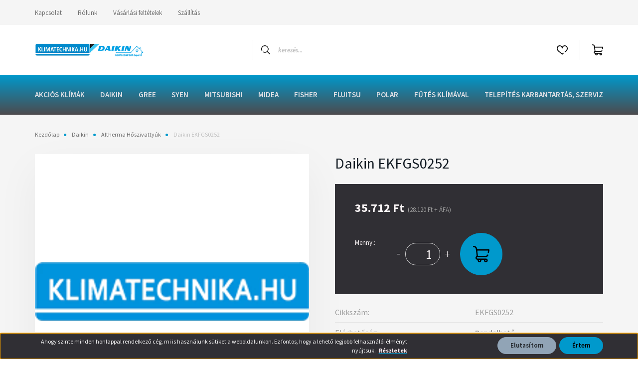

--- FILE ---
content_type: text/html; charset=UTF-8
request_url: https://webshop.klimatechnika.hu/EKFGS0252
body_size: 24315
content:
<!DOCTYPE html>
<html lang="hu" dir="ltr">
<head>
    <title>Daikin EKFGS0252 - Daikin Altherma hőszivattyús  rendszerek és kiegészítők</title>
    <meta charset="utf-8">
    <meta name="keywords" content="Daikin EKFGS0252, Klíma , klímaszerelés Budapest , Split klíma , inverteres Klíma , klíma választó , klíma tisztítás , akció , ingyen szerelés , Daikin , Gree , japán klíma ">
    <meta name="description" content="Hőszivattyúk fűtésre, használati meleg víz előállítására vagy akár fűtésre! Daikin EKFGS0252 és egyéb Althermához kapcsolódó eszközök a Klimatechnikától!">
    <meta name="robots" content="index, follow">
    <link rel="image_src" href="https://klimatechnikabt.cdn.shoprenter.hu/custom/klimatechnikabt/image/data/logo.png.webp?lastmod=1684314375.1753708392">
    <meta property="og:title" content="Daikin EKFGS0252" />
    <meta property="og:type" content="product" />
    <meta property="og:url" content="https://webshop.klimatechnika.hu/EKFGS0252" />
    <meta property="og:image" content="https://klimatechnikabt.cdn.shoprenter.hu/custom/klimatechnikabt/image/cache/w1719h900/logo.png.webp?lastmod=1684314375.1753708392" />
    <meta property="og:description" content="Daikin EKFGS0252" />
    <link href="https://klimatechnikabt.cdn.shoprenter.hu/custom/klimatechnikabt/image/data/flavikon2.jpg?lastmod=1485348371.1753708392" rel="icon" />
    <link href="https://klimatechnikabt.cdn.shoprenter.hu/custom/klimatechnikabt/image/data/flavikon2.jpg?lastmod=1485348371.1753708392" rel="apple-touch-icon" />
    <base href="https://webshop.klimatechnika.hu:443" />
    <meta name="google-site-verification" content="5SatSBvHKf3Rk2mpQpbNaadPJqmp5Wl_M6lDwPu_7BU" />
<meta name="facebook-domain-verification" content="hyhpte8sql0f8vlk9otqj8gu74aaf7" />
<meta name="facebook-domain-verification" content="58zx6ufamufw1bhzf6840vait8ncuw" />
<meta name="google-site-verification" content="YPxSaUrhiJYEEcWRf762kvqqa6G_8F1r4WXlicFi8G8" />

    <meta name="viewport" content="width=device-width, initial-scale=1, maximum-scale=1, user-scalable=0">
            <link href="https://webshop.klimatechnika.hu/EKFGS0252" rel="canonical">
    
            
                    
                <link rel="preconnect" href="https://fonts.googleapis.com">
    <link rel="preconnect" href="https://fonts.gstatic.com" crossorigin>
    <link href="https://fonts.googleapis.com/css2?family=Source+Sans+Pro:ital,wght@0,200;0,300;0,400;0,600;0,700;0,900;1,200;1,300;1,400;1,600;1,700;1,900&display=swap" rel="stylesheet">
            <link rel="stylesheet" href="https://klimatechnikabt.cdn.shoprenter.hu/web/compiled/css/fancybox2.css?v=1768831128" media="screen">
            <link rel="stylesheet" href="https://klimatechnikabt.cdn.shoprenter.hu/custom/klimatechnikabt/catalog/view/theme/helsinki_global/style/1745914109.1588109655.1714469647.1758707561.css?v=null.1753708392" media="screen">
            <link rel="stylesheet" href="https://klimatechnikabt.cdn.shoprenter.hu/custom/klimatechnikabt/catalog/view/theme/helsinki_global/stylesheet/stylesheet.css?v=1758707561" media="screen">
        <script>
        window.nonProductQuality = 80;
    </script>
    <script src="//ajax.googleapis.com/ajax/libs/jquery/1.10.2/jquery.min.js"></script>
    <script>window.jQuery || document.write('<script src="https://klimatechnikabt.cdn.shoprenter.hu/catalog/view/javascript/jquery/jquery-1.10.2.min.js?v=1484139539"><\/script>');</script>
    <script type="text/javascript" src="//cdn.jsdelivr.net/npm/slick-carousel@1.8.1/slick/slick.min.js"></script>

            
                
        
    

    <!--Header JavaScript codes--><script src="https://klimatechnikabt.cdn.shoprenter.hu/web/compiled/js/base.js?v=1768831127"></script><script src="https://klimatechnikabt.cdn.shoprenter.hu/web/compiled/js/countdown.js?v=1768831127"></script><script src="https://klimatechnikabt.cdn.shoprenter.hu/web/compiled/js/fancybox2.js?v=1768831127"></script><script src="https://klimatechnikabt.cdn.shoprenter.hu/web/compiled/js/before_starter2_head.js?v=1768831127"></script><script src="https://klimatechnikabt.cdn.shoprenter.hu/web/compiled/js/before_starter2_productpage.js?v=1768831127"></script><script src="https://klimatechnikabt.cdn.shoprenter.hu/web/compiled/js/nanobar.js?v=1768831127"></script><script src="https://klimatechnikabt.cdn.shoprenter.hu/catalog/view/javascript/addtocart/addtocart.js?v=1726839966"></script><!--Header jQuery onLoad scripts--><script>window.countdownFormat='%D:%H:%M:%S';var BASEURL='https://webshop.klimatechnika.hu';Currency={"symbol_left":"","symbol_right":" Ft","decimal_place":0,"decimal_point":",","thousand_point":".","currency":"HUF","value":1};var ShopRenter=ShopRenter||{};ShopRenter.product={"id":1565,"sku":"EKFGS0252","currency":"HUF","unitName":"db","price":35712.400000000001,"name":"Daikin EKFGS0252","brand":"Daikin","currentVariant":[],"parent":{"id":1565,"sku":"EKFGS0252","unitName":"db","price":35712.400000000001,"name":"Daikin EKFGS0252"}};$(document).ready(function(){$('.fancybox').fancybox({maxWidth:820,maxHeight:650,afterLoad:function(){wrapCSS=$(this.element).data('fancybox-wrapcss');if(wrapCSS){$('.fancybox-wrap').addClass(wrapCSS);}},helpers:{thumbs:{width:50,height:50}}});$('.fancybox-inline').fancybox({maxWidth:820,maxHeight:650,type:'inline'});});$(window).load(function(){});</script><script src="https://klimatechnikabt.cdn.shoprenter.hu/web/compiled/js/vue/manifest.bundle.js?v=1768831124"></script><script>var ShopRenter=ShopRenter||{};ShopRenter.onCartUpdate=function(callable){document.addEventListener('cartChanged',callable)};ShopRenter.onItemAdd=function(callable){document.addEventListener('AddToCart',callable)};ShopRenter.onItemDelete=function(callable){document.addEventListener('deleteCart',callable)};ShopRenter.onSearchResultViewed=function(callable){document.addEventListener('AuroraSearchResultViewed',callable)};ShopRenter.onSubscribedForNewsletter=function(callable){document.addEventListener('AuroraSubscribedForNewsletter',callable)};ShopRenter.onCheckoutInitiated=function(callable){document.addEventListener('AuroraCheckoutInitiated',callable)};ShopRenter.onCheckoutShippingInfoAdded=function(callable){document.addEventListener('AuroraCheckoutShippingInfoAdded',callable)};ShopRenter.onCheckoutPaymentInfoAdded=function(callable){document.addEventListener('AuroraCheckoutPaymentInfoAdded',callable)};ShopRenter.onCheckoutOrderConfirmed=function(callable){document.addEventListener('AuroraCheckoutOrderConfirmed',callable)};ShopRenter.onCheckoutOrderPaid=function(callable){document.addEventListener('AuroraOrderPaid',callable)};ShopRenter.onCheckoutOrderPaidUnsuccessful=function(callable){document.addEventListener('AuroraOrderPaidUnsuccessful',callable)};ShopRenter.onProductPageViewed=function(callable){document.addEventListener('AuroraProductPageViewed',callable)};ShopRenter.onMarketingConsentChanged=function(callable){document.addEventListener('AuroraMarketingConsentChanged',callable)};ShopRenter.onCustomerRegistered=function(callable){document.addEventListener('AuroraCustomerRegistered',callable)};ShopRenter.onCustomerLoggedIn=function(callable){document.addEventListener('AuroraCustomerLoggedIn',callable)};ShopRenter.onCustomerUpdated=function(callable){document.addEventListener('AuroraCustomerUpdated',callable)};ShopRenter.onCartPageViewed=function(callable){document.addEventListener('AuroraCartPageViewed',callable)};ShopRenter.customer={"userId":0,"userClientIP":"3.150.111.62","userGroupId":8,"customerGroupTaxMode":"gross","customerGroupPriceMode":"gross_net_tax","email":"","phoneNumber":"","name":{"firstName":"","lastName":""}};ShopRenter.theme={"name":"helsinki_global","family":"helsinki","parent":""};ShopRenter.shop={"name":"klimatechnikabt","locale":"hu","currency":{"code":"HUF","rate":1},"domain":"klimatechnikabt.myshoprenter.hu"};ShopRenter.page={"route":"product\/product","queryString":"EKFGS0252"};ShopRenter.formSubmit=function(form,callback){callback();};let loadedAsyncScriptCount=0;function asyncScriptLoaded(position){loadedAsyncScriptCount++;if(position==='body'){if(document.querySelectorAll('.async-script-tag').length===loadedAsyncScriptCount){if(/complete|interactive|loaded/.test(document.readyState)){document.dispatchEvent(new CustomEvent('asyncScriptsLoaded',{}));}else{document.addEventListener('DOMContentLoaded',()=>{document.dispatchEvent(new CustomEvent('asyncScriptsLoaded',{}));});}}}}</script><script type="text/javascript"async class="async-script-tag"onload="asyncScriptLoaded('header')"src="https://static2.rapidsearch.dev/resultpage.js?shop=klimatechnikabt.shoprenter.hu"></script><script type="text/javascript"async class="async-script-tag"onload="asyncScriptLoaded('header')"src="https://onsite.optimonk.com/script.js?account=35767"></script><script type="text/javascript"src="https://klimatechnikabt.cdn.shoprenter.hu/web/compiled/js/vue/customerEventDispatcher.bundle.js?v=1768831124"></script>                
            
            <script>window.dataLayer=window.dataLayer||[];function gtag(){dataLayer.push(arguments)};var ShopRenter=ShopRenter||{};ShopRenter.config=ShopRenter.config||{};ShopRenter.config.googleConsentModeDefaultValue="denied";</script>                        <script type="text/javascript" src="https://klimatechnikabt.cdn.shoprenter.hu/web/compiled/js/vue/googleConsentMode.bundle.js?v=1768831124"></script>

            <!-- Facebook Pixel Code -->
<script>
!function(f,b,e,v,n,t,s){if(f.fbq)return;n=f.fbq=function(){n.callMethod?
n.callMethod.apply(n,arguments):n.queue.push(arguments)};if(!f._fbq)f._fbq=n;
n.push=n;n.loaded=!0;n.version='2.0';n.queue=[];t=b.createElement(e);t.async=!0;
t.src=v;s=b.getElementsByTagName(e)[0];s.parentNode.insertBefore(t,s)}(window,
document,'script','https://connect.facebook.net/en_US/fbevents.js');
fbq('consent', 'revoke');
fbq('init', '1753947534921269'); // Insert your pixel ID here.
fbq('track', 'PageView');
document.addEventListener('AuroraProductPageViewed', function(auroraEvent) {
                    fbq('track', 'ViewContent', {
                        content_type: 'product',
                        content_ids: [auroraEvent.detail.product.id.toString()],
                        value: parseFloat(auroraEvent.detail.product.grossUnitPrice),
                        currency: auroraEvent.detail.product.currency
                    }, {
                        eventID: auroraEvent.detail.event.id
                    });
                });
document.addEventListener('AuroraAddedToCart', function(auroraEvent) {
    var fbpId = [];
    var fbpValue = 0;
    var fbpCurrency = '';

    auroraEvent.detail.products.forEach(function(item) {
        fbpValue += parseFloat(item.grossUnitPrice) * item.quantity;
        fbpId.push(item.id);
        fbpCurrency = item.currency;
    });


    fbq('track', 'AddToCart', {
        content_ids: fbpId,
        content_type: 'product',
        value: fbpValue,
        currency: fbpCurrency
    }, {
        eventID: auroraEvent.detail.event.id
    });
})
window.addEventListener('AuroraMarketingCookie.Changed', function(event) {
            let consentStatus = event.detail.isAccepted ? 'grant' : 'revoke';
            if (typeof fbq === 'function') {
                fbq('consent', consentStatus);
            }
        });
</script>
<noscript><img height="1" width="1" style="display:none"
src="https://www.facebook.com/tr?id=1753947534921269&ev=PageView&noscript=1"
/></noscript>
<!-- DO NOT MODIFY -->
<!-- End Facebook Pixel Code -->
            <script type="text/javascript"src="https://klimatechnikabt.cdn.shoprenter.hu/web/compiled/js/vue/dataLayer.bundle.js?v=1768831124"></script>
            <!-- Google Tag Manager -->
<script>(function(w,d,s,l,i){w[l]=w[l]||[];w[l].push({'gtm.start':
new Date().getTime(),event:'gtm.js'});var f=d.getElementsByTagName(s)[0],
j=d.createElement(s),dl=l!='dataLayer'?'&l='+l:'';j.async=true;j.src=
'https://www.googletagmanager.com/gtm.js?id='+i+dl;f.parentNode.insertBefore(j,f);
})(window,document,'script','dataLayer','GTM-WSF5KTH');</script>
<!-- End Google Tag Manager -->
            <!-- Global site tag (gtag.js) - Google Ads: 790905967 -->
<script async src="https://www.googletagmanager.com/gtag/js?id=AW-790905967"></script>
<script>
  window.dataLayer = window.dataLayer || [];
  function gtag(){dataLayer.push(arguments);}
  gtag('js', new Date());

  gtag('config', 'AW-790905967');
</script>
            
                <!--Global site tag(gtag.js)--><script async src="https://www.googletagmanager.com/gtag/js?id=G-CXDLQT7NR1"></script><script>window.dataLayer=window.dataLayer||[];function gtag(){dataLayer.push(arguments);}
gtag('js',new Date());gtag('config','G-CXDLQT7NR1');gtag('config','AW-1051834086',{"allow_enhanced_conversions":true});</script>                                <script type="text/javascript" src="https://klimatechnikabt.cdn.shoprenter.hu/web/compiled/js/vue/GA4EventSender.bundle.js?v=1768831124"></script>

    
    
</head>
<body id="body" class="page-body product-page-body show-quantity-in-module show-quantity-in-category helsinki_global-body desktop-device-body header--style-1" role="document">
<script>var bodyComputedStyle=window.getComputedStyle(document.body);ShopRenter.theme.breakpoints={'xs':parseInt(bodyComputedStyle.getPropertyValue('--breakpoint-xs')),'sm':parseInt(bodyComputedStyle.getPropertyValue('--breakpoint-sm')),'md':parseInt(bodyComputedStyle.getPropertyValue('--breakpoint-md')),'lg':parseInt(bodyComputedStyle.getPropertyValue('--breakpoint-lg')),'xl':parseInt(bodyComputedStyle.getPropertyValue('--breakpoint-xl'))}</script><!--Google Tag Manager(noscript)--><noscript><iframe src="https://www.googletagmanager.com/ns.html?id=GTM-WSF5KTH"
height="0"width="0"style="display:none;visibility:hidden"></iframe></noscript><!--End Google Tag Manager(noscript)--><div id="fb-root"></div><script>(function(d,s,id){var js,fjs=d.getElementsByTagName(s)[0];if(d.getElementById(id))return;js=d.createElement(s);js.id=id;js.src="//connect.facebook.net/hu_HU/sdk/xfbml.customerchat.js#xfbml=1&version=v2.12&autoLogAppEvents=1";fjs.parentNode.insertBefore(js,fjs);}(document,"script","facebook-jssdk"));</script>
                    

<!-- cached --><div class="Fixed nanobar bg-dark js-nanobar-first-login">
    <div class="container nanobar-container">
        <div class="row flex-column flex-sm-row">
            <div class="col-12 col-lg-8 nanobar-text align-self-center text-center text-lg-right">
                Ahogy szinte minden honlappal rendelkező cég, mi is használunk sütiket a weboldalunkon. Ez fontos, hogy a lehető legjobb felhasználói élményt nyújtsuk.   <strong><u><a href="https://webshop.klimatechnika.hu/adatnyil"><span style="color:#FFF0F5;">Részletek</span></a></u></strong>
<div style="left: -99999px; position: absolute;"><strong><u>Ahogy majdnem minden honlappal rendelkező cég, az OTP Bank is használ sütiket a weboldalain.Mint minden weboldal, a webshark.hu is használ cookie-kat, hogy kellemesebb felhasználói élményben legyen részed, amikor az oldalunkon jársz. Az “Értem” gomb lenyomásával hozzájárulásodat adod, hogy elfogadod őket. További tudnivalókat a cookie-król Adatvédelmi szabályzatunkban találsz. - Olvass tovább a következő címen: <a href="https://webshark.hu/hirek/kotelezo-cookie-tajekoztatas/">https://webshark.hu/hirek/kotelezo-cookie-tajekoztatas/</a></u></strong>
</div>
<div style="left: -99999px; position: absolute;"><strong><u>Mint minden weboldal, a webshark.hu is használ cookie-kat, hogy kellemesebb felhasználói élményben legyen részed, amikor az oldalunkon jársz. Az “Értem” gomb lenyomásával hozzájárulásodat adod, hogy elfogadod őket. További tudnivalókat a cookie-król Adatvédelmi szabályzatunkban találsz. - Olvass tovább a következő címen: <a href="https://webshark.hu/hirek/kotelezo-cookie-tajekoztatas/">https://webshark.hu/hirek/kotelezo-cookie-tajekoztatas/</a></u></strong>
</div>
            </div>
            <div class="col-12 col-lg-4 nanobar-buttons mt-3 m-lg-0 text-center text-lg-right">
                                    <button id="nanobar-reject-button" class="btn btn-secondary mr-1">
                        Elutasítom
                    </button>
                                <a href="" class="btn btn-primary nanobar-btn js-nanobar-close" data-marketing-cookie-status="true">
                    Értem
                </a>
            </div>
        </div>
    </div>
</div>

<script>
    (function ($) {
        $(document).ready(function () {
            new AuroraNanobar.FirstLogNanobar(jQuery('.js-nanobar-first-login'), 'bottom');
        });
    })(jQuery);
</script>
<!-- /cached -->

                <!-- page-wrap -->

                <div class="page-wrap">
                                                
    <header class="sticky-header d-none d-lg-block">
                    <div class="header-top-line">
                <div class="container">
                    <div class="header-top d-flex">
                        <div class="header-top-left d-flex">
                            <!-- cached -->
    <ul class="nav headermenu-list">
                    <li class="nav-item">
                <a class="nav-link" href="https://webshop.klimatechnika.hu/index.php?route=information/contact"
                    target="_self"
                                        title="Kapcsolat"
                >
                    Kapcsolat
                </a>
                            </li>
                    <li class="nav-item">
                <a class="nav-link" href="https://webshop.klimatechnika.hu/rolunk"
                    target="_self"
                                        title="Rólunk"
                >
                    Rólunk
                </a>
                            </li>
                    <li class="nav-item">
                <a class="nav-link" href="https://webshop.klimatechnika.hu/vasarlasi_feltetelek_5"
                    target="_self"
                                        title="Vásárlási feltételek"
                >
                    Vásárlási feltételek
                </a>
                            </li>
                    <li class="nav-item">
                <a class="nav-link" href="https://klimatechnikabt.shoprenter.hu/szallitas"
                    target="_self"
                                        title="Szállítás"
                >
                    Szállítás
                </a>
                            </li>
            </ul>
            <script>$(function(){if($(window).width()>992){window.addEventListener('load',function(){var menu_triggers=document.querySelectorAll('.headermenu-list li.dropdown > a');for(var i=0;i<menu_triggers.length;i++){menu_triggers[i].addEventListener('focus',function(e){for(var j=0;j<menu_triggers.length;j++){menu_triggers[j].parentNode.classList.remove('focus');}
this.parentNode.classList.add('focus');},false);menu_triggers[i].addEventListener('touchend',function(e){if(!this.parentNode.classList.contains('focus')){e.preventDefault();e.target.focus();}},false);}},false);}});</script>    <!-- /cached -->
                        </div>
                        <div class="header-top-right d-flex align-items-center ml-auto">
                            
                            
                        </div>
                    </div>
                </div>
            </div>
            <div class="header-bottom-line">
                <div class="container">
                    <div class="header-bottom">
                        <nav class="navbar navbar-expand-lg justify-content-between">
                            <!-- cached -->
    <a class="navbar-brand" href="/"><img style="border: 0; max-width: 220px;" src="https://klimatechnikabt.cdn.shoprenter.hu/custom/klimatechnikabt/image/cache/w220h100m00/log%C3%B3k/HCElogo2.png?v=1695379010" title="Klímatechnika a klíma webáruház" alt="Klímatechnika a klíma webáruház" /></a>
<!-- /cached -->
                                                            
<div class="dropdown search-module d-flex">
    <div class="input-group">
        <div class="input-group-prepend">
            <button class="btn btn-link" onclick="moduleSearch();">
                <svg width="18" height="18" viewBox="0 0 18 18" fill="none" xmlns="https://www.w3.org/2000/svg">
    <path d="M7.38281 0C11.4537 0 14.7656 3.31193 14.7656 7.38281C14.7656 9.17381 14.1246 10.8179 13.0599 12.0977L17.7924 16.798C18.0679 17.0717 18.0694 17.5168 17.7958 17.7924C17.6583 17.9307 17.4776 18 17.2969 18C17.1177 18 16.9386 17.9319 16.8014 17.7957L12.0625 13.089C10.7878 14.1363 9.15739 14.7656 7.38281 14.7656C6.11627 14.7656 4.86647 14.4393 3.76861 13.8218C3.43012 13.6315 3.31007 13.2028 3.50044 12.8643C3.69077 12.5259 4.11947 12.4057 4.45795 12.5961C5.34579 13.0955 6.3572 13.3594 7.38281 13.3594C10.6783 13.3594 13.3594 10.6783 13.3594 7.38281C13.3594 4.08733 10.6783 1.40625 7.38281 1.40625C4.08733 1.40625 1.40625 4.08733 1.40625 7.38281C1.40625 8.42101 1.67636 9.44328 2.18732 10.3391C2.37973 10.6765 2.26223 11.1059 1.92494 11.2983C1.58762 11.4906 1.15822 11.3732 0.965811 11.0359C0.333982 9.92812 0 8.66492 0 7.38281C0 3.31193 3.31193 0 7.38281 0Z" fill="currentColor"/>
</svg>

            </button>
        </div>
        <input class="form-control disableAutocomplete" type="text" placeholder="keresés..." value=""
               id="filter_keyword" 
               onclick="this.value=(this.value==this.defaultValue)?'':this.value;"/>
    </div>

    <input type="hidden" id="filter_description" value="1"/>
    <input type="hidden" id="search_shopname" value="klimatechnikabt"/>
    <div id="results" class="dropdown-menu search-results"></div>
</div>



                                                        
                            <hx:include src="/_fragment?_path=_format%3Dhtml%26_locale%3Den%26_controller%3Dmodule%252Fwishlist&amp;_hash=VfB71VL5kWKEcIJFDZQXMXxEL20dbFTPxG%2FHAdQAkt0%3D"></hx:include>
                            <div id="js-cart">
                                <hx:include src="/_fragment?_path=_format%3Dhtml%26_locale%3Den%26_controller%3Dmodule%252Fcart&amp;_hash=sVV%2Bp%2B23BM1GAgu3choXrVc3WSWyoiQ4ugbPHRv4pVY%3D"></hx:include>
                            </div>
                        </nav>
                    </div>
                </div>
            </div>
            <div class="header-category">
                <div class="container">
                    <nav class="navbar header-category-navbar">
                        


                    
            <div id="module_category_wrapper" class="module-category-wrapper">
    
    <div id="category" class="module content-module header-position category-module" >
                <div class="module-body">
                        <div id="category-nav">
            


<ul class="nav category category-menu sf-menu sf-horizontal cached">
    <li id="cat_159" class="nav-item item category-list module-list parent even">
    <a href="https://webshop.klimatechnika.hu/akcios-klimak" class="nav-link">
        AKCIÓS KLÍMÁK
    </a>
            <ul class="nav flex-column children"><li id="cat_198" class="nav-item item category-list module-list even">
    <a href="https://webshop.klimatechnika.hu/akcios-klimak/akcios-mono-klimak" class="nav-link">
        Akciós mono split klímák
    </a>
    </li><li id="cat_201" class="nav-item item category-list module-list odd">
    <a href="https://webshop.klimatechnika.hu/akcios-klimak/akcios-multi-klimak" class="nav-link">
        Akciós multi klímák
    </a>
    </li><li id="cat_167" class="nav-item item category-list module-list even">
    <a href="https://webshop.klimatechnika.hu/akcios-klimak/lg-klima" class="nav-link">
        LG ArtCool
    </a>
    </li></ul>
    </li><li id="cat_81" class="nav-item item category-list module-list parent odd">
    <a href="https://webshop.klimatechnika.hu/daikin" class="nav-link">
        Daikin
    </a>
            <ul class="nav flex-column children"><li id="cat_89" class="nav-item item category-list module-list even">
    <a href="https://webshop.klimatechnika.hu/daikin/daikinsplit" class="nav-link">
        Daikin Split Klímák
    </a>
    </li><li id="cat_90" class="nav-item item category-list module-list parent odd">
    <a href="https://webshop.klimatechnika.hu/daikin/daikinmulti" class="nav-link">
        Daikin Multi Klímák
    </a>
            <ul class="nav flex-column children"><li id="cat_97" class="nav-item item category-list module-list even">
    <a href="https://webshop.klimatechnika.hu/daikin/daikinmulti/belteriegysegek" class="nav-link">
        Daikin beltéri egységek
    </a>
    </li><li id="cat_96" class="nav-item item category-list module-list odd">
    <a href="https://webshop.klimatechnika.hu/daikin/daikinmulti/kulteriegysegek" class="nav-link">
        Daikin kültéri egységek
    </a>
    </li><li id="cat_197" class="nav-item item category-list module-list even">
    <a href="https://webshop.klimatechnika.hu/daikin/daikinmulti/multi-szettek" class="nav-link">
        Daikin multi szettek
    </a>
    </li></ul>
    </li><li id="cat_156" class="nav-item item category-list module-list even">
    <a href="https://webshop.klimatechnika.hu/daikin/daikin-padlon" class="nav-link">
        Daikin padlón álló modell
    </a>
    </li><li id="cat_164" class="nav-item item category-list module-list odd">
    <a href="https://webshop.klimatechnika.hu/daikin/altherma" class="nav-link">
        Altherma Hőszivattyúk
    </a>
    </li><li id="cat_181" class="nav-item item category-list module-list even">
    <a href="https://webshop.klimatechnika.hu/daikin/sky-air" class="nav-link">
        Daikin Sky Air
    </a>
    </li><li id="cat_132" class="nav-item item category-list module-list odd">
    <a href="https://webshop.klimatechnika.hu/daikin/daikinklimakrol" class="nav-link">
        A Daikin klímákról
    </a>
    </li><li id="cat_171" class="nav-item item category-list module-list even">
    <a href="https://webshop.klimatechnika.hu/daikin/daikin-letoltesek" class="nav-link">
        Daikin letölthető tartalmak
    </a>
    </li><li id="cat_176" class="nav-item item category-list module-list odd">
    <a href="https://webshop.klimatechnika.hu/daikin/daikin-szerviz" class="nav-link">
        Daikin Szervíz
    </a>
    </li></ul>
    </li><li id="cat_83" class="nav-item item category-list module-list parent even">
    <a href="https://webshop.klimatechnika.hu/gree1" class="nav-link">
        Gree
    </a>
            <ul class="nav flex-column children"><li id="cat_106" class="nav-item item category-list module-list even">
    <a href="https://webshop.klimatechnika.hu/gree1/greesplit" class="nav-link">
        Gree Split klímák
    </a>
    </li><li id="cat_107" class="nav-item item category-list module-list parent odd">
    <a href="https://webshop.klimatechnika.hu/gree1/greemulti" class="nav-link">
        Gree Multi Klímák
    </a>
            <ul class="nav flex-column children"><li id="cat_108" class="nav-item item category-list module-list even">
    <a href="https://webshop.klimatechnika.hu/gree1/greemulti/greebelterik" class="nav-link">
        Gree Beltéri egységek
    </a>
    </li><li id="cat_109" class="nav-item item category-list module-list odd">
    <a href="https://webshop.klimatechnika.hu/gree1/greemulti/greekulterik" class="nav-link">
        Gree Kültéri Egységek
    </a>
    </li><li id="cat_205" class="nav-item item category-list module-list even">
    <a href="https://webshop.klimatechnika.hu/gree1/greemulti/gree-multi-szettek" class="nav-link">
        Gree multi szettek
    </a>
    </li></ul>
    </li><li id="cat_139" class="nav-item item category-list module-list even">
    <a href="https://webshop.klimatechnika.hu/gree1/greekazettas" class="nav-link">
        Gree kazettás klímák
    </a>
    </li><li id="cat_140" class="nav-item item category-list module-list odd">
    <a href="https://webshop.klimatechnika.hu/gree1/greeparapet" class="nav-link">
        Gree Parapet, Konzol Klímák
    </a>
    </li><li id="cat_141" class="nav-item item category-list module-list even">
    <a href="https://webshop.klimatechnika.hu/gree1/greelegcsatis" class="nav-link">
        Gree Légcsatornás Klímák
    </a>
    </li><li id="cat_134" class="nav-item item category-list module-list odd">
    <a href="https://webshop.klimatechnika.hu/gree1/greeklimak" class="nav-link">
        A Gree klímákról
    </a>
    </li><li id="cat_230" class="nav-item item category-list module-list even">
    <a href="https://webshop.klimatechnika.hu/gree1/gree-hem-plusz" class="nav-link">
        Gree HEM Plusz
    </a>
    </li></ul>
    </li><li id="cat_204" class="nav-item item category-list module-list parent odd">
    <a href="https://webshop.klimatechnika.hu/syen-klimak" class="nav-link">
        Syen
    </a>
            <ul class="nav flex-column children"><li id="cat_221" class="nav-item item category-list module-list even">
    <a href="https://webshop.klimatechnika.hu/syen-klimak/syen-split-klimak-221" class="nav-link">
        Syen Split klímák
    </a>
    </li><li id="cat_224" class="nav-item item category-list module-list parent odd">
    <a href="https://webshop.klimatechnika.hu/syen-klimak/syen-multi" class="nav-link">
        Syen Multi Klímák
    </a>
            <ul class="nav flex-column children"><li id="cat_225" class="nav-item item category-list module-list even">
    <a href="https://webshop.klimatechnika.hu/syen-klimak/syen-multi/syen-belteri-egysegek-225" class="nav-link">
        Syen Beltéri egységek
    </a>
    </li><li id="cat_228" class="nav-item item category-list module-list odd">
    <a href="https://webshop.klimatechnika.hu/syen-klimak/syen-multi/syen-multi-kulteri" class="nav-link">
        Syen Kültéri Egységek
    </a>
    </li></ul>
    </li></ul>
    </li><li id="cat_84" class="nav-item item category-list module-list parent even">
    <a href="https://webshop.klimatechnika.hu/mitsubishi" class="nav-link">
        Mitsubishi
    </a>
            <ul class="nav flex-column children"><li id="cat_110" class="nav-item item category-list module-list even">
    <a href="https://webshop.klimatechnika.hu/mitsubishi/mitsusplit" class="nav-link">
        Mitsubishi Split klímák
    </a>
    </li><li id="cat_112" class="nav-item item category-list module-list parent odd">
    <a href="https://webshop.klimatechnika.hu/mitsubishi/mitsumulti" class="nav-link">
        Mitsubishi Multi klímák
    </a>
            <ul class="nav flex-column children"><li id="cat_120" class="nav-item item category-list module-list even">
    <a href="https://webshop.klimatechnika.hu/mitsubishi/mitsumulti/mitsubelteri" class="nav-link">
        Mitsubishi beltéri egységek
    </a>
    </li><li id="cat_121" class="nav-item item category-list module-list odd">
    <a href="https://webshop.klimatechnika.hu/mitsubishi/mitsumulti/mitsukulteri" class="nav-link">
        Mitsubishi kültéri egységek
    </a>
    </li></ul>
    </li><li id="cat_135" class="nav-item item category-list module-list even">
    <a href="https://webshop.klimatechnika.hu/mitsubishi/mitsubishiklimakrol" class="nav-link">
        A Mitsubishi klímákról
    </a>
    </li></ul>
    </li><li id="cat_122" class="nav-item item category-list module-list parent odd">
    <a href="https://webshop.klimatechnika.hu/midea-klima" class="nav-link">
        Midea
    </a>
            <ul class="nav flex-column children"><li id="cat_123" class="nav-item item category-list module-list even">
    <a href="https://webshop.klimatechnika.hu/midea-klima/midea-split" class="nav-link">
        MDV, Midea Split Klímák
    </a>
    </li><li id="cat_124" class="nav-item item category-list module-list parent odd">
    <a href="https://webshop.klimatechnika.hu/midea-klima/midea-multi-split" class="nav-link">
        Midea Multi Split 
    </a>
            <ul class="nav flex-column children"><li id="cat_189" class="nav-item item category-list module-list even">
    <a href="https://webshop.klimatechnika.hu/midea-klima/midea-multi-split/midea-multi-belteri" class="nav-link">
        Midea Multi Beltéri
    </a>
    </li><li id="cat_190" class="nav-item item category-list module-list odd">
    <a href="https://webshop.klimatechnika.hu/midea-klima/midea-multi-split/midea-multi-kulteri" class="nav-link">
        Midea Multi Kültéri
    </a>
    </li></ul>
    </li></ul>
    </li><li id="cat_142" class="nav-item item category-list module-list parent even">
    <a href="https://webshop.klimatechnika.hu/fisher-klima" class="nav-link">
        Fisher
    </a>
            <ul class="nav flex-column children"><li id="cat_143" class="nav-item item category-list module-list even">
    <a href="https://webshop.klimatechnika.hu/fisher-klima/fisher-split-klimak-143" class="nav-link">
        Fisher Split Klímák
    </a>
    </li><li id="cat_188" class="nav-item item category-list module-list parent odd">
    <a href="https://webshop.klimatechnika.hu/fisher-klima/fisher-multi-klimak" class="nav-link">
        Fisher Multi klímák
    </a>
            <ul class="nav flex-column children"><li id="cat_149" class="nav-item item category-list module-list even">
    <a href="https://webshop.klimatechnika.hu/fisher-klima/fisher-multi-klimak/fisheri-belterik" class="nav-link">
        Fisher Multi beltérik
    </a>
    </li><li id="cat_148" class="nav-item item category-list module-list odd">
    <a href="https://webshop.klimatechnika.hu/fisher-klima/fisher-multi-klimak/fisherkulterik" class="nav-link">
        Fisher Multi kültérik
    </a>
    </li></ul>
    </li></ul>
    </li><li id="cat_79" class="nav-item item category-list module-list parent odd">
    <a href="https://webshop.klimatechnika.hu/fujitsu-klima" class="nav-link">
        Fujitsu
    </a>
            <ul class="nav flex-column children"><li id="cat_85" class="nav-item item category-list module-list even">
    <a href="https://webshop.klimatechnika.hu/fujitsu-klima/singlesplit" class="nav-link">
        Fujitsu Split Klímák
    </a>
    </li><li id="cat_86" class="nav-item item category-list module-list parent odd">
    <a href="https://webshop.klimatechnika.hu/fujitsu-klima/multisplit" class="nav-link">
        Fujitsu Multi Klímák
    </a>
            <ul class="nav flex-column children"><li id="cat_88" class="nav-item item category-list module-list even">
    <a href="https://webshop.klimatechnika.hu/fujitsu-klima/multisplit/belteri" class="nav-link">
        Fujitsu beltéri egységek
    </a>
    </li><li id="cat_87" class="nav-item item category-list module-list odd">
    <a href="https://webshop.klimatechnika.hu/fujitsu-klima/multisplit/kulteri" class="nav-link">
        Fujitsu kültéri egységek
    </a>
    </li></ul>
    </li><li id="cat_130" class="nav-item item category-list module-list even">
    <a href="https://webshop.klimatechnika.hu/fujitsu-klima/fujitsurol" class="nav-link">
        A Fujitsuról
    </a>
    </li><li id="cat_172" class="nav-item item category-list module-list odd">
    <a href="https://webshop.klimatechnika.hu/fujitsu-klima/fujitsu-letoltesek" class="nav-link">
        Fujitsu letölthető tartalmak
    </a>
    </li></ul>
    </li><li id="cat_80" class="nav-item item category-list module-list parent even">
    <a href="https://webshop.klimatechnika.hu/polar-klima" class="nav-link">
        Polar 
    </a>
            <ul class="nav flex-column children"><li id="cat_111" class="nav-item item category-list module-list even">
    <a href="https://webshop.klimatechnika.hu/polar-klima/splitklima" class="nav-link">
        Polar Split Klímák
    </a>
    </li></ul>
    </li><li id="cat_163" class="nav-item item category-list module-list parent odd">
    <a href="https://webshop.klimatechnika.hu/klima-futesre" class="nav-link">
        Fűtés klímával
    </a>
            <ul class="nav flex-column children"><li id="cat_179" class="nav-item item category-list module-list even">
    <a href="https://webshop.klimatechnika.hu/klima-futesre/futes-klimaval-atmeneti-idoszakban-179" class="nav-link">
        +5 °C külső hőmérsékletig fűtős klímák.
    </a>
    </li><li id="cat_177" class="nav-item item category-list module-list odd">
    <a href="https://webshop.klimatechnika.hu/klima-futesre/-6-c-kulso-homersekletig-futos-klimak" class="nav-link">
        -6 °C külső hőmérsékletig fűtős klímák
    </a>
    </li><li id="cat_178" class="nav-item item category-list module-list even">
    <a href="https://webshop.klimatechnika.hu/klima-futesre/-20-c-kulso-homersekletig-futos-klimak" class="nav-link">
        -20 °C külső hőmérsékletig fűtős klímák.
    </a>
    </li><li id="cat_187" class="nav-item item category-list module-list odd">
    <a href="https://webshop.klimatechnika.hu/klima-futesre/futos-klimak-osszehasonlitasa" class="nav-link">
        Fűtős klímák összehasonlítása
    </a>
    </li></ul>
    </li><li id="cat_214" class="nav-item item category-list module-list parent even">
    <a href="https://webshop.klimatechnika.hu/telepites-karbantartas-szerviz-214" class="nav-link">
        Telepítés karbantartás, szerviz
    </a>
            <ul class="nav flex-column children"><li id="cat_233" class="nav-item item category-list module-list even">
    <a href="https://webshop.klimatechnika.hu/telepites-karbantartas-szerviz-214/hoszivattyu-szerviz" class="nav-link">
        Daikin Altherma hőszivattyú szervíz
    </a>
    </li><li id="cat_157" class="nav-item item category-list module-list odd">
    <a href="https://webshop.klimatechnika.hu/telepites-karbantartas-szerviz-214/klima-beszereles-telepites-beuzemeles" class="nav-link">
        Telepítés, beszerelés
    </a>
    </li><li id="cat_208" class="nav-item item category-list module-list even">
    <a href="https://webshop.klimatechnika.hu/telepites-karbantartas-szerviz-214/szerviz-hibabejelento" class="nav-link">
        Szerviz, garanciabejelentő
    </a>
    </li><li id="cat_211" class="nav-item item category-list module-list odd">
    <a href="https://webshop.klimatechnika.hu/telepites-karbantartas-szerviz-214/klima-tisztitas-budapest" class="nav-link">
        Klíma tisztítás, karbantartás
    </a>
    </li><li id="cat_216" class="nav-item item category-list module-list even">
    <a href="https://webshop.klimatechnika.hu/telepites-karbantartas-szerviz-214/kezelesi" class="nav-link">
        Klíma használati útmutatók
    </a>
    </li><li id="cat_219" class="nav-item item category-list module-list odd">
    <a href="https://webshop.klimatechnika.hu/telepites-karbantartas-szerviz-214/szivargasvizsgalat-219" class="nav-link">
        Szivárgásvizsgálat és szivárgás bemérése
    </a>
    </li></ul>
    </li>
</ul>

<script>$(function(){$("ul.category").superfish({animation:{opacity:'show'},popUpSelector:"ul.category,ul.children,.js-subtree-dropdown",delay:400,speed:'normal',hoverClass:'js-sf-hover'});});</script>        </div>
            </div>
                                </div>
    
            </div>
    
                    </nav>
                </div>
            </div>
            </header>

                            
            <main class="has-sticky">
                                            <section class="product-pathway-container">
        <div class="container">
                    <nav aria-label="breadcrumb">
        <ol class="breadcrumb" itemscope itemtype="https://schema.org/BreadcrumbList">
                            <li class="breadcrumb-item"  itemprop="itemListElement" itemscope itemtype="https://schema.org/ListItem">
                                            <a itemprop="item" href="https://webshop.klimatechnika.hu">
                            <span itemprop="name">Kezdőlap</span>
                        </a>
                    
                    <meta itemprop="position" content="1" />
                </li>
                            <li class="breadcrumb-item"  itemprop="itemListElement" itemscope itemtype="https://schema.org/ListItem">
                                            <a itemprop="item" href="https://webshop.klimatechnika.hu/daikin">
                            <span itemprop="name">Daikin</span>
                        </a>
                    
                    <meta itemprop="position" content="2" />
                </li>
                            <li class="breadcrumb-item"  itemprop="itemListElement" itemscope itemtype="https://schema.org/ListItem">
                                            <a itemprop="item" href="https://webshop.klimatechnika.hu/daikin/altherma">
                            <span itemprop="name">Altherma Hőszivattyúk</span>
                        </a>
                    
                    <meta itemprop="position" content="3" />
                </li>
                            <li class="breadcrumb-item active" aria-current="page" itemprop="itemListElement" itemscope itemtype="https://schema.org/ListItem">
                                            <span itemprop="name">Daikin EKFGS0252</span>
                    
                    <meta itemprop="position" content="4" />
                </li>
                    </ol>
    </nav>


        </div>
    </section>
    <section class="product-page-section one-column-content">
        <div class="flypage" itemscope itemtype="//schema.org/Product">
                            <div class="page-body">
                        <section class="product-page-top">
        <form action="https://webshop.klimatechnika.hu/index.php?route=checkout/cart" method="post" enctype="multipart/form-data" id="product">
            <div class="container">
                <div class="row">
                    <div class="col-auto product-page-left" style="width: 590px;">
                        <div class="product-image-box">
                            <div class="product-image position-relative">
                                
    <div id="product-image-container" style="width: 550px;">
        <div class="product-image-main" >
        <a href="https://klimatechnikabt.cdn.shoprenter.hu/custom/klimatechnikabt/image/cache/w900h900wt1/logo.png.webp?lastmod=1684314375.1753708392"
           title="Kép 1/1 - Daikin EKFGS0252"
           class="product-image-link fancybox-product" id="product-image-link"
           data-fancybox-group="gallery"
        >
            <img class="product-image-element img-fluid" itemprop="image" src="https://klimatechnikabt.cdn.shoprenter.hu/custom/klimatechnikabt/image/cache/w550h550wt1/logo.png.webp?lastmod=1684314375.1753708392" data-index="0" title="Daikin EKFGS0252" alt="Daikin EKFGS0252" id="image"/>
        </a>
    </div>
                </div>

<script>$(document).ready(function(){var $productMainImage=$('.product-image-main');var $productImageLink=$('#product-image-link');var $productImage=$('#image');var $productImageVideo=$('#product-image-video');var $productSecondaryImage=$('.product-secondary-image');var imageTitle=$productImageLink.attr('title');$('.product-images').slick({slidesToShow:5,slidesToScroll:1,draggable:false,infinite:false,focusOnSelect:false});$productSecondaryImage.on('click',function(){$productImage.attr('src',$(this).data('secondary_src'));$productImage.attr('data-index',$(this).data('index'));$productImageLink.attr('href',$(this).data('popup'));$productSecondaryImage.removeClass('thumb-active');$(this).addClass('thumb-active');if($productImageVideo.length){if($(this).data('video_image')){$productMainImage.hide();$productImage.hide();$productImageVideo.show();}else{$productImageVideo.hide();$productMainImage.show();$productImage.show();}}
$productImage.magnify();});$productImageLink.on('click',function(){$(this).attr("title",imageTitle);$.fancybox.open([{"href":"https:\/\/klimatechnikabt.cdn.shoprenter.hu\/custom\/klimatechnikabt\/image\/cache\/w900h900wt1\/logo.png.webp?lastmod=1684314375.1753708392","title":"K\u00e9p 1\/1 - Daikin EKFGS0252"}],{index:$productImageLink.find('img').attr('data-index'),maxWidth:900,maxHeight:900,live:false,helpers:{thumbs:{width:50,height:50}},tpl:{next:'<a title="Következő" class="fancybox-nav fancybox-next"><span></span></a>',prev:'<a title="Előző" class="fancybox-nav fancybox-prev"><span></span></a>'}});return false;});$productImage.magnify();});</script>
    <script src="https://cdnjs.cloudflare.com/ajax/libs/magnify/2.3.3/js/jquery.magnify.min.js"></script>


                            </div>
                                <div class="position-5-wrapper">
                    
                    
            </div>

                        </div>
                                                    <div class="tags-wrapper">
                                <div class="tags d-flex flex-wrap">
                                    <div class="tags-title mr-1">Termék címkék:</div>
                                                                            <a href="https://webshop.klimatechnika.hu/index.php?route=product/list&keyword=altherma"> altherma </a>,&nbsp;                                                                             <a href="https://webshop.klimatechnika.hu/index.php?route=product/list&keyword=daikin"> daikin </a>,&nbsp;                                                                             <a href="https://webshop.klimatechnika.hu/index.php?route=product/list&keyword=fűtés"> fűtés </a>,&nbsp;                                                                             <a href="https://webshop.klimatechnika.hu/index.php?route=product/list&keyword=hmv"> hmv </a>,&nbsp;                                                                             <a href="https://webshop.klimatechnika.hu/index.php?route=product/list&keyword=hőszivattyú"> hőszivattyú </a>,&nbsp;                                                                             <a href="https://webshop.klimatechnika.hu/index.php?route=product/list&keyword=levegő-víz"> levegő-víz </a>                                                                    </div>
                            </div>
                                            </div>
                    <div class="col product-page-right">
                        <h1 class="page-head-title product-page-head-title position-relative">
                            <span class="product-page-product-name" itemprop="name">Daikin EKFGS0252</span>
                                                    </h1>
                        
                                                                            
                        <div class="product-cart-box">
                                                            <div class="product-page-right-box product-page-price-wrapper" itemprop="offers" itemscope itemtype="//schema.org/Offer">
        <div class="product-page-price-line">
        <div>
                        <span class="product-page-price">35.712 Ft</span>
                            <span class="postfix"> (28.120 Ft + ÁFA)</span>
                    </div>
                <meta itemprop="price" content="35712"/>
        <meta itemprop="priceValidUntil" content="2027-01-19"/>
        <meta itemprop="pricecurrency" content="HUF"/>
        <meta itemprop="category" content="Altherma Hőszivattyúk"/>
        <link itemprop="url" href="https://webshop.klimatechnika.hu/EKFGS0252"/>
        <link itemprop="availability" href="http://schema.org/OutOfStock"/>
    </div>
        </div>
                                                        <div class="product-addtocart">
    <div class="product-addtocart-wrapper">
        <svg class="svg-cart-icon" width="22" height="22" viewBox="0 0 22 22" fill="none" xmlns="https://www.w3.org/2000/svg">
    <path d="M21.8075 5.00087C21.6443 4.80013 21.3993 4.68359 21.1406 4.68359H5.57459L5.51083 4.09784L5.50855 4.07902C5.20347 1.75364 3.20474 0 0.859375 0C0.384742 0 0 0.384742 0 0.859375C0 1.33401 0.384742 1.71875 0.859375 1.71875C2.34205 1.71875 3.60607 2.82515 3.80325 4.29378L4.82475 13.6782C3.93143 14.0837 3.30859 14.9841 3.30859 16.0273C3.30859 16.0345 3.30868 16.0417 3.30885 16.0488C3.30868 16.056 3.30859 16.0631 3.30859 16.0703C3.30859 17.4919 4.46514 18.6484 5.88672 18.6484H6.2364C6.149 18.9047 6.10156 19.1793 6.10156 19.4648C6.10156 20.8627 7.23882 22 8.63672 22C10.0346 22 11.1719 20.8627 11.1719 19.4648C11.1719 19.1793 11.1244 18.9047 11.037 18.6484H14.7443C14.6569 18.9047 14.6094 19.1793 14.6094 19.4648C14.6094 20.8627 15.7467 22 17.1446 22C18.5425 22 19.6797 20.8627 19.6797 19.4648C19.6797 18.067 18.5425 16.9297 17.1446 16.9297H5.88672C5.41286 16.9297 5.02734 16.5442 5.02734 16.0703C5.02734 16.0631 5.02726 16.056 5.02709 16.0488C5.02726 16.0417 5.02734 16.0345 5.02734 16.0273C5.02734 15.5535 5.41286 15.168 5.88672 15.168H16.858C18.3835 15.168 19.7835 14.2241 20.4246 12.7634C20.6154 12.3288 20.4177 11.8218 19.9831 11.631C19.5485 11.4403 19.0416 11.638 18.8508 12.0725C18.4894 12.896 17.6886 13.4492 16.858 13.4492H6.52871L5.76168 6.40234H20.0835L19.663 8.41827C19.5661 8.88289 19.8642 9.3381 20.3288 9.43499C20.388 9.44737 20.447 9.4533 20.5052 9.4533C20.9036 9.4533 21.261 9.17469 21.3455 8.76923L21.9819 5.71845C22.0347 5.4652 21.9707 5.20163 21.8075 5.00087ZM17.1445 18.6484C17.5947 18.6484 17.9609 19.0147 17.9609 19.4648C17.9609 19.915 17.5947 20.2812 17.1445 20.2812C16.6943 20.2812 16.3281 19.915 16.3281 19.4648C16.3281 19.0147 16.6943 18.6484 17.1445 18.6484ZM8.63672 18.6484C9.0869 18.6484 9.45312 19.0147 9.45312 19.4648C9.45312 19.915 9.0869 20.2812 8.63672 20.2812C8.18653 20.2812 7.82031 19.915 7.82031 19.4648C7.82031 19.0147 8.18653 18.6484 8.63672 18.6484Z" fill="currentColor"/>
</svg>

        <div class="product_table_quantity"><span class="quantity-text">Menny.:</span><input class="quantity_to_cart quantity-to-cart" type="number" min="1" step="1" name="quantity" aria-label="quantity input"value="1"/></div><div class="product_table_addtocartbtn"><a rel="nofollow, noindex" href="https://webshop.klimatechnika.hu/index.php?route=waitinglist/waitinglist&product_id=1565&quantity=1" data-product-id="1565" data-name="Daikin EKFGS0252" data-price="35712.4" data-quantity-name="db" data-price-without-currency="35712.40" data-currency="HUF" data-product-sku="EKFGS0252" data-brand="Daikin"data-fancybox-group ="dc333d70f76c7a41" id="add_to_cart" class="notify-request fancybox fancybox.ajax button btn btn-primary button-add-to-cart"><span>Értesítés</span></a></div>
        <div>
            <input type="hidden" name="product_id" value="1565"/>
            <input type="hidden" name="product_collaterals" value=""/>
            <input type="hidden" name="product_addons" value=""/>
            <input type="hidden" name="redirect" value="https://webshop.klimatechnika.hu/index.php?route=product/product&amp;product_id=1565"/>
                    </div>
    </div>
    <div class="text-minimum-wrapper small text-muted">
                    </div>
</div>
<script>
    if ($('.notify-request').length) {
        $('#body').on('keyup keypress', '.quantity_to_cart.quantity-to-cart', function (e) {
            if (e.which === 13) {
                return false;
            }
        });
    }

    $(function () {
        var $productAddtocartWrapper = $('.product-page-right');
        $productAddtocartWrapper.find('.button-add-to-cart').prepend($productAddtocartWrapper.find('.svg-cart-icon'));
        $(window).on('beforeunload', function () {
            $('a.button-add-to-cart:not(.disabled)').removeAttr('href').addClass('disabled button-disabled');
        });
    });
</script>

                        </div>

                                                    <div class="position-1-wrapper">
        <table class="product-parameters table">
                            
                            <tr class="product-parameter-row productsku-param-row">
    <td class="param-label productsku-param">Cikkszám:</td>
    <td class="param-value productsku-param"><span itemprop="sku" content="EKFGS0252">EKFGS0252</span></td>
</tr>
                            <tr class="product-parameter-row productstock-param-row stock_status_id-21">
    <td class="param-label productstock-param">Elérhetőség:</td>
    <td class="param-value productstock-param">
        <span style="color:;">
                            Rendelhető
        </span>
    </td>
</tr>

                                <tr class="product-parameter-row manufacturer-param-row">
        <td class="param-label manufacturer-param">Gyártó:</td>
        <td class="param-value manufacturer-param">
                                        <a href="https://webshop.klimatechnika.hu/daikin-m-35">
                    <span itemprop="brand">
                        Daikin
                    </span>
                </a>
                    </td>
    </tr>

                                <tr class="product-parameter-row product-short-description-row">
        <td colspan="2" class="param-value product-short-description">
            Daikin EKFGS0252
        </td>
    </tr>

                    </table>
    </div>


                    </div>
                </div>
            </div>
        </form>
    </section>
    <section class="product-page-middle-1">
        <div class="container">
            <div class="row">
                <div class="col-12 column-content one-column-content product-one-column-content">
                    
                        <div class="position-2-wrapper">
        <div class="position-2-container">
                            


                    
    <div id="productdescriptionnoparameters-wrapper" class="module-productdescriptionnoparameters-wrapper">

    <div id="productdescriptionnoparameters" class="module home-position product-position productdescriptionnoparameters" >
            <div class="module-head">
        <h3 class="module-head-title">Leírás</h3>
    </div>
        <div class="module-body">
                        <span class="product-desc" itemprop="description">Daikin Adapter Flexrögzítésű, PP 130</span>
            </div>
                                </div>
    
            </div>
    
                            


        

                            


        

                            


        

                    </div>
    </div>

                </div>
            </div>
        </div>
    </section>
    <section class="product-page-middle-2">
        <div class="container">
            <div class="row product-positions-tabs">
                <div class="col-12">
                                <div class="position-3-wrapper">
            <div class="position-3-container">
                <ul class="nav nav-tabs product-page-nav-tabs" id="flypage-nav" role="tablist">
                                                                                                        <li class="nav-item">
                                   <a class="nav-link js-scrollto-similar_products disable-anchorfix accordion-toggle active" id="similar_products-tab" data-toggle="tab" href="#tab-similar_products" role="tab" data-tab="#tab_similar_products">
                                       <span>
                                           Hasonló termékek<span class="label-count">3</span>
                                       </span>
                                   </a>
                                </li>
                                                                                        </ul>
                <div class="tab-content product-page-tab-content">
                                                                                                        <div class="tab-pane fade show active" id="tab-similar_products" role="tabpanel" aria-labelledby="similar_products-tab" data-tab="#tab_similar_products">
                                    


    
            <div id="module_similar_products_wrapper" class="module-similar_products-wrapper">
    
    <div id="similar_products" class="module product-module home-position snapshot_vertical_direction product-position" >
                                    <div class="module-body">
                            <div class="product-snapshot-vertical snapshot_vertical list list_with_divs" id="similar_products_home_list"><div class="product-snapshot list_div_item">    
<div class="card product-card h-100  mobile-simple-view" >
    <div class="card-top-position"></div>
            <div class="position-absolute">
            

<div class="product_badges horizontal-orientation">
    </div>

        </div>
        <div class="product-card-image d-flex-center position-relative list_picture">
        
        <a class="img-thumbnail-link" href="https://webshop.klimatechnika.hu/daikinaltherma-esztetikus-labak-hoszivattyus-holeadohoz-2621" title="DaikinAltherma Esztétikus lábak hőszivattyús hőleadóhoz">
                            <img src="[data-uri]" data-src="https://klimatechnikabt.cdn.shoprenter.hu/custom/klimatechnikabt/image/cache/w300h300/no_image.jpg.webp?lastmod=0.1753708392" class="card-img-top img-thumbnail" title="DaikinAltherma Esztétikus lábak hőszivattyús hőleadóhoz" alt="DaikinAltherma Esztétikus lábak hőszivattyús hőleadóhoz"  />
                    </a>
    </div>
    <div class="card-body product-card-body">
                <h2 class="product-card-item product-card-title h4">
    <a href="https://webshop.klimatechnika.hu/daikinaltherma-esztetikus-labak-hoszivattyus-holeadohoz-2621" title="DaikinAltherma Esztétikus lábak hőszivattyús hőleadóhoz">DaikinAltherma Esztétikus lábak hőszivattyús hőleadóhoz</a>
    </h2><div class="product-card-item product-card-wishlist">
    <a href="#" class="js-add-to-wishlist d-flex align-items-center" title="Kívánságlistára teszem" data-id="2621">
    <svg width="22" height="19" viewBox="0 0 22 19" fill="none" xmlns="https://www.w3.org/2000/svg">
    <path d="M20.2671 1.69735C19.1862 0.602809 17.6958 0 16.0703 0C13.2285 0 11.7592 1.46223 11.027 2.68886C11.0179 2.70407 11.0089 2.71932 11 2.73453C10.9911 2.71932 10.9821 2.70407 10.973 2.68886C10.2408 1.46223 8.77147 0 5.92969 0C4.30422 0 2.81381 0.602809 1.73293 1.69739C0.599242 2.84548 0 4.41706 0 6.24224C0 10.1179 3.44528 12.6876 6.48493 14.9548C7.99954 16.0844 9.43014 17.1515 10.3305 18.2701C10.4937 18.4728 10.7398 18.5907 11 18.5907C11.2602 18.5907 11.5063 18.4728 11.6695 18.2702C12.1326 17.6948 12.7764 17.083 13.6956 16.3447C14.0656 16.0475 14.1246 15.5066 13.8274 15.1365C13.5302 14.7666 12.9893 14.7074 12.6192 15.0046C11.9707 15.5255 11.4403 15.9966 11.0004 16.4442C10.0289 15.4539 8.7994 14.5368 7.51253 13.5771C4.66413 11.4525 1.71875 9.25568 1.71875 6.24224C1.71875 3.57887 3.45035 1.71875 5.92969 1.71875C7.54183 1.71875 8.73224 2.32525 9.46773 3.52138C10.0517 4.47086 10.1425 5.45918 10.1431 5.46528C10.1776 5.91297 10.5508 6.26055 10.9998 6.26055C11.4489 6.26055 11.822 5.91675 11.8565 5.46906C11.8574 5.45918 11.9482 4.47086 12.5322 3.52138C13.2678 2.32525 14.4582 1.71875 16.0703 1.71875C18.5497 1.71875 20.2812 3.57887 20.2812 6.24224C20.2812 8.73606 18.2509 10.6696 16.0568 12.3875C15.6831 12.6801 15.6173 13.2202 15.91 13.5939C16.2024 13.9676 16.7426 14.0334 17.1164 13.7408C18.1601 12.9235 19.483 11.8192 20.456 10.5224C21.4949 9.13778 22 7.73773 22 6.24224C22 4.41706 21.4008 2.84548 20.2671 1.69735Z" fill="currentColor"/>
</svg>

    <svg class="icon-heart-filled" xmlns="https://www.w3.org/2000/svg" viewBox="0 0 512 512" width="17" height="16" fill="currentColor">
    <path stroke="currentColor" stroke-width="2" d="M474.6 74.3c-25.3-28.7-60.3-44.4-98.6-44.4 -53.9 0-88.1 32.2-107.3 59.3 -5 7-9.2 14-12.7 20.7 -3.5-6.6-7.8-13.7-12.7-20.7 -19.2-27-53.3-59.3-107.3-59.3 -38.4 0-73.4 15.8-98.6 44.4C13.3 101.6 0 138.2 0 177.4c0 42.6 16.6 82.2 52.3 124.7 31.9 38 77.8 77.1 131 122.4 19.8 16.9 40.3 34.3 62.1 53.4l0.7 0.6c2.8 2.5 6.4 3.7 9.9 3.7 3.5 0 7.1-1.2 9.9-3.7l0.7-0.6c21.8-19.1 42.3-36.5 62.1-53.4 53.2-45.3 99.1-84.4 131-122.4C495.4 259.6 512 220 512 177.4 512 138.2 498.7 101.6 474.6 74.3z"/>
</svg>
    <span class="ml-2">
        Kívánságlistára teszem
    </span>
</a>
</div>    <div class="product-card-item product-card-price d-flex flex-row flex-wrap">
                    <span class="product-price">36.411 Ft</span>
                                    <div class="product-price__decrease-wrapper w-100">
                                            </div>
                    </div>

    </div>
    <div class="card-footer product-card-footer">
        <div class="product-card-item product-card-details">
    <a class="btn btn-outline-primary" href="https://webshop.klimatechnika.hu/daikinaltherma-esztetikus-labak-hoszivattyus-holeadohoz-2621">
        Részletek
    </a>
</div>
        <div class="product-card-item product-card-cart-button list_addtocart">
    <input class="quantity-input"aria-label="quantity input"min="1"name="quantity" step="1" type="number" value="1"/><a rel="nofollow, noindex" href="https://webshop.klimatechnika.hu/index.php?route=waitinglist/waitinglist&product_id=2621&quantity=1" data-product-id="2621" data-name="DaikinAltherma Esztétikus lábak hőszivattyús hőleadóhoz" data-price="36410.9" data-quantity-name="db" data-price-without-currency="36410.90" data-currency="HUF" data-product-sku="EKFA" data-brand="Daikin"data-fancybox-group ="6cd2762b6a92f0ea"  class="notify-request fancybox fancybox.ajax button btn btn-primary button-add-to-cart"><span>Értesítés</span></a>
    <svg class="svg-cart-icon" width="22" height="22" viewBox="0 0 22 22" fill="none" xmlns="https://www.w3.org/2000/svg">
    <path d="M21.8075 5.00087C21.6443 4.80013 21.3993 4.68359 21.1406 4.68359H5.57459L5.51083 4.09784L5.50855 4.07902C5.20347 1.75364 3.20474 0 0.859375 0C0.384742 0 0 0.384742 0 0.859375C0 1.33401 0.384742 1.71875 0.859375 1.71875C2.34205 1.71875 3.60607 2.82515 3.80325 4.29378L4.82475 13.6782C3.93143 14.0837 3.30859 14.9841 3.30859 16.0273C3.30859 16.0345 3.30868 16.0417 3.30885 16.0488C3.30868 16.056 3.30859 16.0631 3.30859 16.0703C3.30859 17.4919 4.46514 18.6484 5.88672 18.6484H6.2364C6.149 18.9047 6.10156 19.1793 6.10156 19.4648C6.10156 20.8627 7.23882 22 8.63672 22C10.0346 22 11.1719 20.8627 11.1719 19.4648C11.1719 19.1793 11.1244 18.9047 11.037 18.6484H14.7443C14.6569 18.9047 14.6094 19.1793 14.6094 19.4648C14.6094 20.8627 15.7467 22 17.1446 22C18.5425 22 19.6797 20.8627 19.6797 19.4648C19.6797 18.067 18.5425 16.9297 17.1446 16.9297H5.88672C5.41286 16.9297 5.02734 16.5442 5.02734 16.0703C5.02734 16.0631 5.02726 16.056 5.02709 16.0488C5.02726 16.0417 5.02734 16.0345 5.02734 16.0273C5.02734 15.5535 5.41286 15.168 5.88672 15.168H16.858C18.3835 15.168 19.7835 14.2241 20.4246 12.7634C20.6154 12.3288 20.4177 11.8218 19.9831 11.631C19.5485 11.4403 19.0416 11.638 18.8508 12.0725C18.4894 12.896 17.6886 13.4492 16.858 13.4492H6.52871L5.76168 6.40234H20.0835L19.663 8.41827C19.5661 8.88289 19.8642 9.3381 20.3288 9.43499C20.388 9.44737 20.447 9.4533 20.5052 9.4533C20.9036 9.4533 21.261 9.17469 21.3455 8.76923L21.9819 5.71845C22.0347 5.4652 21.9707 5.20163 21.8075 5.00087ZM17.1445 18.6484C17.5947 18.6484 17.9609 19.0147 17.9609 19.4648C17.9609 19.915 17.5947 20.2812 17.1445 20.2812C16.6943 20.2812 16.3281 19.915 16.3281 19.4648C16.3281 19.0147 16.6943 18.6484 17.1445 18.6484ZM8.63672 18.6484C9.0869 18.6484 9.45312 19.0147 9.45312 19.4648C9.45312 19.915 9.0869 20.2812 8.63672 20.2812C8.18653 20.2812 7.82031 19.915 7.82031 19.4648C7.82031 19.0147 8.18653 18.6484 8.63672 18.6484Z" fill="currentColor"/>
</svg>

</div>
        <input type="hidden" name="product_id" value="2621" />
    </div>
</div>
</div><div class="product-snapshot list_div_item">    
<div class="card product-card h-100  mobile-simple-view" >
    <div class="card-top-position"></div>
            <div class="position-absolute">
            

<div class="product_badges horizontal-orientation">
    </div>

        </div>
        <div class="product-card-image d-flex-center position-relative list_picture">
        
        <a class="img-thumbnail-link" href="https://webshop.klimatechnika.hu/daikinaltherma-beepitett-erinto-kepernyos-felulet-es-termosztat-ekpcbo-2571" title="DaikinAltherma Beépített érintő képernyős felület és termosztát EKPCBO">
                            <img src="[data-uri]" data-src="https://klimatechnikabt.cdn.shoprenter.hu/custom/klimatechnikabt/image/cache/w300h300/no_image.jpg.webp?lastmod=0.1753708392" class="card-img-top img-thumbnail" title="DaikinAltherma Beépített érintő képernyős felület és termosztát EKPCBO" alt="DaikinAltherma Beépített érintő képernyős felület és termosztát EKPCBO"  />
                    </a>
    </div>
    <div class="card-body product-card-body">
                <h2 class="product-card-item product-card-title h4">
    <a href="https://webshop.klimatechnika.hu/daikinaltherma-beepitett-erinto-kepernyos-felulet-es-termosztat-ekpcbo-2571" title="DaikinAltherma Beépített érintő képernyős felület és termosztát EKPCBO">DaikinAltherma Beépített érintő képernyős felület és termosztát EKPCBO</a>
    </h2><div class="product-card-item product-card-wishlist">
    <a href="#" class="js-add-to-wishlist d-flex align-items-center" title="Kívánságlistára teszem" data-id="2571">
    <svg width="22" height="19" viewBox="0 0 22 19" fill="none" xmlns="https://www.w3.org/2000/svg">
    <path d="M20.2671 1.69735C19.1862 0.602809 17.6958 0 16.0703 0C13.2285 0 11.7592 1.46223 11.027 2.68886C11.0179 2.70407 11.0089 2.71932 11 2.73453C10.9911 2.71932 10.9821 2.70407 10.973 2.68886C10.2408 1.46223 8.77147 0 5.92969 0C4.30422 0 2.81381 0.602809 1.73293 1.69739C0.599242 2.84548 0 4.41706 0 6.24224C0 10.1179 3.44528 12.6876 6.48493 14.9548C7.99954 16.0844 9.43014 17.1515 10.3305 18.2701C10.4937 18.4728 10.7398 18.5907 11 18.5907C11.2602 18.5907 11.5063 18.4728 11.6695 18.2702C12.1326 17.6948 12.7764 17.083 13.6956 16.3447C14.0656 16.0475 14.1246 15.5066 13.8274 15.1365C13.5302 14.7666 12.9893 14.7074 12.6192 15.0046C11.9707 15.5255 11.4403 15.9966 11.0004 16.4442C10.0289 15.4539 8.7994 14.5368 7.51253 13.5771C4.66413 11.4525 1.71875 9.25568 1.71875 6.24224C1.71875 3.57887 3.45035 1.71875 5.92969 1.71875C7.54183 1.71875 8.73224 2.32525 9.46773 3.52138C10.0517 4.47086 10.1425 5.45918 10.1431 5.46528C10.1776 5.91297 10.5508 6.26055 10.9998 6.26055C11.4489 6.26055 11.822 5.91675 11.8565 5.46906C11.8574 5.45918 11.9482 4.47086 12.5322 3.52138C13.2678 2.32525 14.4582 1.71875 16.0703 1.71875C18.5497 1.71875 20.2812 3.57887 20.2812 6.24224C20.2812 8.73606 18.2509 10.6696 16.0568 12.3875C15.6831 12.6801 15.6173 13.2202 15.91 13.5939C16.2024 13.9676 16.7426 14.0334 17.1164 13.7408C18.1601 12.9235 19.483 11.8192 20.456 10.5224C21.4949 9.13778 22 7.73773 22 6.24224C22 4.41706 21.4008 2.84548 20.2671 1.69735Z" fill="currentColor"/>
</svg>

    <svg class="icon-heart-filled" xmlns="https://www.w3.org/2000/svg" viewBox="0 0 512 512" width="17" height="16" fill="currentColor">
    <path stroke="currentColor" stroke-width="2" d="M474.6 74.3c-25.3-28.7-60.3-44.4-98.6-44.4 -53.9 0-88.1 32.2-107.3 59.3 -5 7-9.2 14-12.7 20.7 -3.5-6.6-7.8-13.7-12.7-20.7 -19.2-27-53.3-59.3-107.3-59.3 -38.4 0-73.4 15.8-98.6 44.4C13.3 101.6 0 138.2 0 177.4c0 42.6 16.6 82.2 52.3 124.7 31.9 38 77.8 77.1 131 122.4 19.8 16.9 40.3 34.3 62.1 53.4l0.7 0.6c2.8 2.5 6.4 3.7 9.9 3.7 3.5 0 7.1-1.2 9.9-3.7l0.7-0.6c21.8-19.1 42.3-36.5 62.1-53.4 53.2-45.3 99.1-84.4 131-122.4C495.4 259.6 512 220 512 177.4 512 138.2 498.7 101.6 474.6 74.3z"/>
</svg>
    <span class="ml-2">
        Kívánságlistára teszem
    </span>
</a>
</div>    <div class="product-card-item product-card-price d-flex flex-row flex-wrap">
                    <span class="product-price">36.411 Ft</span>
                                    <div class="product-price__decrease-wrapper w-100">
                                            </div>
                    </div>

    </div>
    <div class="card-footer product-card-footer">
        <div class="product-card-item product-card-details">
    <a class="btn btn-outline-primary" href="https://webshop.klimatechnika.hu/daikinaltherma-beepitett-erinto-kepernyos-felulet-es-termosztat-ekpcbo-2571">
        Részletek
    </a>
</div>
        <div class="product-card-item product-card-cart-button list_addtocart">
    <input class="quantity-input"aria-label="quantity input"min="1"name="quantity" step="1" type="number" value="1"/><a rel="nofollow, noindex" href="https://webshop.klimatechnika.hu/index.php?route=waitinglist/waitinglist&product_id=2571&quantity=1" data-product-id="2571" data-name="DaikinAltherma Beépített érintő képernyős felület és termosztát EKPCBO" data-price="36410.9" data-quantity-name="db" data-price-without-currency="36410.90" data-currency="HUF" data-product-sku="EKPCBO" data-brand="Daikin"data-fancybox-group ="1077c76767ad1634"  class="notify-request fancybox fancybox.ajax button btn btn-primary button-add-to-cart"><span>Értesítés</span></a>
    <svg class="svg-cart-icon" width="22" height="22" viewBox="0 0 22 22" fill="none" xmlns="https://www.w3.org/2000/svg">
    <path d="M21.8075 5.00087C21.6443 4.80013 21.3993 4.68359 21.1406 4.68359H5.57459L5.51083 4.09784L5.50855 4.07902C5.20347 1.75364 3.20474 0 0.859375 0C0.384742 0 0 0.384742 0 0.859375C0 1.33401 0.384742 1.71875 0.859375 1.71875C2.34205 1.71875 3.60607 2.82515 3.80325 4.29378L4.82475 13.6782C3.93143 14.0837 3.30859 14.9841 3.30859 16.0273C3.30859 16.0345 3.30868 16.0417 3.30885 16.0488C3.30868 16.056 3.30859 16.0631 3.30859 16.0703C3.30859 17.4919 4.46514 18.6484 5.88672 18.6484H6.2364C6.149 18.9047 6.10156 19.1793 6.10156 19.4648C6.10156 20.8627 7.23882 22 8.63672 22C10.0346 22 11.1719 20.8627 11.1719 19.4648C11.1719 19.1793 11.1244 18.9047 11.037 18.6484H14.7443C14.6569 18.9047 14.6094 19.1793 14.6094 19.4648C14.6094 20.8627 15.7467 22 17.1446 22C18.5425 22 19.6797 20.8627 19.6797 19.4648C19.6797 18.067 18.5425 16.9297 17.1446 16.9297H5.88672C5.41286 16.9297 5.02734 16.5442 5.02734 16.0703C5.02734 16.0631 5.02726 16.056 5.02709 16.0488C5.02726 16.0417 5.02734 16.0345 5.02734 16.0273C5.02734 15.5535 5.41286 15.168 5.88672 15.168H16.858C18.3835 15.168 19.7835 14.2241 20.4246 12.7634C20.6154 12.3288 20.4177 11.8218 19.9831 11.631C19.5485 11.4403 19.0416 11.638 18.8508 12.0725C18.4894 12.896 17.6886 13.4492 16.858 13.4492H6.52871L5.76168 6.40234H20.0835L19.663 8.41827C19.5661 8.88289 19.8642 9.3381 20.3288 9.43499C20.388 9.44737 20.447 9.4533 20.5052 9.4533C20.9036 9.4533 21.261 9.17469 21.3455 8.76923L21.9819 5.71845C22.0347 5.4652 21.9707 5.20163 21.8075 5.00087ZM17.1445 18.6484C17.5947 18.6484 17.9609 19.0147 17.9609 19.4648C17.9609 19.915 17.5947 20.2812 17.1445 20.2812C16.6943 20.2812 16.3281 19.915 16.3281 19.4648C16.3281 19.0147 16.6943 18.6484 17.1445 18.6484ZM8.63672 18.6484C9.0869 18.6484 9.45312 19.0147 9.45312 19.4648C9.45312 19.915 9.0869 20.2812 8.63672 20.2812C8.18653 20.2812 7.82031 19.915 7.82031 19.4648C7.82031 19.0147 8.18653 18.6484 8.63672 18.6484Z" fill="currentColor"/>
</svg>

</div>
        <input type="hidden" name="product_id" value="2571" />
    </div>
</div>
</div><div class="product-snapshot list_div_item">    
<div class="card product-card h-100  mobile-simple-view" >
    <div class="card-top-position"></div>
            <div class="position-absolute">
            

<div class="product_badges horizontal-orientation">
    </div>

        </div>
        <div class="product-card-image d-flex-center position-relative list_picture">
        
        <a class="img-thumbnail-link" href="https://webshop.klimatechnika.hu/daikinaltherma-falon-atmeno-szigetelocso-keszlet-ksleeve-2625" title="DaikinAltherma Falon átmenő szigetelőcső-készlet K.SLEEVE">
                            <img src="[data-uri]" data-src="https://klimatechnikabt.cdn.shoprenter.hu/custom/klimatechnikabt/image/cache/w300h300/no_image.jpg.webp?lastmod=0.1753708392" class="card-img-top img-thumbnail" title="DaikinAltherma Falon átmenő szigetelőcső-készlet K.SLEEVE" alt="DaikinAltherma Falon átmenő szigetelőcső-készlet K.SLEEVE"  />
                    </a>
    </div>
    <div class="card-body product-card-body">
                <h2 class="product-card-item product-card-title h4">
    <a href="https://webshop.klimatechnika.hu/daikinaltherma-falon-atmeno-szigetelocso-keszlet-ksleeve-2625" title="DaikinAltherma Falon átmenő szigetelőcső-készlet K.SLEEVE">DaikinAltherma Falon átmenő szigetelőcső-készlet K.SLEEVE</a>
    </h2><div class="product-card-item product-card-wishlist">
    <a href="#" class="js-add-to-wishlist d-flex align-items-center" title="Kívánságlistára teszem" data-id="2625">
    <svg width="22" height="19" viewBox="0 0 22 19" fill="none" xmlns="https://www.w3.org/2000/svg">
    <path d="M20.2671 1.69735C19.1862 0.602809 17.6958 0 16.0703 0C13.2285 0 11.7592 1.46223 11.027 2.68886C11.0179 2.70407 11.0089 2.71932 11 2.73453C10.9911 2.71932 10.9821 2.70407 10.973 2.68886C10.2408 1.46223 8.77147 0 5.92969 0C4.30422 0 2.81381 0.602809 1.73293 1.69739C0.599242 2.84548 0 4.41706 0 6.24224C0 10.1179 3.44528 12.6876 6.48493 14.9548C7.99954 16.0844 9.43014 17.1515 10.3305 18.2701C10.4937 18.4728 10.7398 18.5907 11 18.5907C11.2602 18.5907 11.5063 18.4728 11.6695 18.2702C12.1326 17.6948 12.7764 17.083 13.6956 16.3447C14.0656 16.0475 14.1246 15.5066 13.8274 15.1365C13.5302 14.7666 12.9893 14.7074 12.6192 15.0046C11.9707 15.5255 11.4403 15.9966 11.0004 16.4442C10.0289 15.4539 8.7994 14.5368 7.51253 13.5771C4.66413 11.4525 1.71875 9.25568 1.71875 6.24224C1.71875 3.57887 3.45035 1.71875 5.92969 1.71875C7.54183 1.71875 8.73224 2.32525 9.46773 3.52138C10.0517 4.47086 10.1425 5.45918 10.1431 5.46528C10.1776 5.91297 10.5508 6.26055 10.9998 6.26055C11.4489 6.26055 11.822 5.91675 11.8565 5.46906C11.8574 5.45918 11.9482 4.47086 12.5322 3.52138C13.2678 2.32525 14.4582 1.71875 16.0703 1.71875C18.5497 1.71875 20.2812 3.57887 20.2812 6.24224C20.2812 8.73606 18.2509 10.6696 16.0568 12.3875C15.6831 12.6801 15.6173 13.2202 15.91 13.5939C16.2024 13.9676 16.7426 14.0334 17.1164 13.7408C18.1601 12.9235 19.483 11.8192 20.456 10.5224C21.4949 9.13778 22 7.73773 22 6.24224C22 4.41706 21.4008 2.84548 20.2671 1.69735Z" fill="currentColor"/>
</svg>

    <svg class="icon-heart-filled" xmlns="https://www.w3.org/2000/svg" viewBox="0 0 512 512" width="17" height="16" fill="currentColor">
    <path stroke="currentColor" stroke-width="2" d="M474.6 74.3c-25.3-28.7-60.3-44.4-98.6-44.4 -53.9 0-88.1 32.2-107.3 59.3 -5 7-9.2 14-12.7 20.7 -3.5-6.6-7.8-13.7-12.7-20.7 -19.2-27-53.3-59.3-107.3-59.3 -38.4 0-73.4 15.8-98.6 44.4C13.3 101.6 0 138.2 0 177.4c0 42.6 16.6 82.2 52.3 124.7 31.9 38 77.8 77.1 131 122.4 19.8 16.9 40.3 34.3 62.1 53.4l0.7 0.6c2.8 2.5 6.4 3.7 9.9 3.7 3.5 0 7.1-1.2 9.9-3.7l0.7-0.6c21.8-19.1 42.3-36.5 62.1-53.4 53.2-45.3 99.1-84.4 131-122.4C495.4 259.6 512 220 512 177.4 512 138.2 498.7 101.6 474.6 74.3z"/>
</svg>
    <span class="ml-2">
        Kívánságlistára teszem
    </span>
</a>
</div>    <div class="product-card-item product-card-price d-flex flex-row flex-wrap">
                    <span class="product-price">37.060 Ft</span>
                                    <div class="product-price__decrease-wrapper w-100">
                                            </div>
                    </div>

    </div>
    <div class="card-footer product-card-footer">
        <div class="product-card-item product-card-details">
    <a class="btn btn-outline-primary" href="https://webshop.klimatechnika.hu/daikinaltherma-falon-atmeno-szigetelocso-keszlet-ksleeve-2625">
        Részletek
    </a>
</div>
        <div class="product-card-item product-card-cart-button list_addtocart">
    <input class="quantity-input"aria-label="quantity input"min="1"name="quantity" step="1" type="number" value="1"/><a rel="nofollow, noindex" href="https://webshop.klimatechnika.hu/index.php?route=waitinglist/waitinglist&product_id=2625&quantity=1" data-product-id="2625" data-name="DaikinAltherma Falon átmenő szigetelőcső-készlet K.SLEEVE" data-price="37059.87" data-quantity-name="db" data-price-without-currency="37059.87" data-currency="HUF" data-product-sku="K.SLEEVE" data-brand="Daikin"data-fancybox-group ="146b3a172b30b991"  class="notify-request fancybox fancybox.ajax button btn btn-primary button-add-to-cart"><span>Értesítés</span></a>
    <svg class="svg-cart-icon" width="22" height="22" viewBox="0 0 22 22" fill="none" xmlns="https://www.w3.org/2000/svg">
    <path d="M21.8075 5.00087C21.6443 4.80013 21.3993 4.68359 21.1406 4.68359H5.57459L5.51083 4.09784L5.50855 4.07902C5.20347 1.75364 3.20474 0 0.859375 0C0.384742 0 0 0.384742 0 0.859375C0 1.33401 0.384742 1.71875 0.859375 1.71875C2.34205 1.71875 3.60607 2.82515 3.80325 4.29378L4.82475 13.6782C3.93143 14.0837 3.30859 14.9841 3.30859 16.0273C3.30859 16.0345 3.30868 16.0417 3.30885 16.0488C3.30868 16.056 3.30859 16.0631 3.30859 16.0703C3.30859 17.4919 4.46514 18.6484 5.88672 18.6484H6.2364C6.149 18.9047 6.10156 19.1793 6.10156 19.4648C6.10156 20.8627 7.23882 22 8.63672 22C10.0346 22 11.1719 20.8627 11.1719 19.4648C11.1719 19.1793 11.1244 18.9047 11.037 18.6484H14.7443C14.6569 18.9047 14.6094 19.1793 14.6094 19.4648C14.6094 20.8627 15.7467 22 17.1446 22C18.5425 22 19.6797 20.8627 19.6797 19.4648C19.6797 18.067 18.5425 16.9297 17.1446 16.9297H5.88672C5.41286 16.9297 5.02734 16.5442 5.02734 16.0703C5.02734 16.0631 5.02726 16.056 5.02709 16.0488C5.02726 16.0417 5.02734 16.0345 5.02734 16.0273C5.02734 15.5535 5.41286 15.168 5.88672 15.168H16.858C18.3835 15.168 19.7835 14.2241 20.4246 12.7634C20.6154 12.3288 20.4177 11.8218 19.9831 11.631C19.5485 11.4403 19.0416 11.638 18.8508 12.0725C18.4894 12.896 17.6886 13.4492 16.858 13.4492H6.52871L5.76168 6.40234H20.0835L19.663 8.41827C19.5661 8.88289 19.8642 9.3381 20.3288 9.43499C20.388 9.44737 20.447 9.4533 20.5052 9.4533C20.9036 9.4533 21.261 9.17469 21.3455 8.76923L21.9819 5.71845C22.0347 5.4652 21.9707 5.20163 21.8075 5.00087ZM17.1445 18.6484C17.5947 18.6484 17.9609 19.0147 17.9609 19.4648C17.9609 19.915 17.5947 20.2812 17.1445 20.2812C16.6943 20.2812 16.3281 19.915 16.3281 19.4648C16.3281 19.0147 16.6943 18.6484 17.1445 18.6484ZM8.63672 18.6484C9.0869 18.6484 9.45312 19.0147 9.45312 19.4648C9.45312 19.915 9.0869 20.2812 8.63672 20.2812C8.18653 20.2812 7.82031 19.915 7.82031 19.4648C7.82031 19.0147 8.18653 18.6484 8.63672 18.6484Z" fill="currentColor"/>
</svg>

</div>
        <input type="hidden" name="product_id" value="2625" />
    </div>
</div>
</div></div>
                                    </div>
                                </div>
    
            </div>
    
                                </div>
                                                                                        </div>
            </div>
        </div>
    
    

                </div>
            </div>
        </div>
    </section>
    <section class="product-page-middle-3">
        <div class="container">
            <div class="row">
                <div class="col-12">
                        <div class="position-4-wrapper">
        <div class="position-4-container">
                            


        

                    </div>
    </div>

                </div>
            </div>
        </div>
    </section>
            <div class="google_tag">

<script>gtag('event','page_view',{dynx_itemid:"EKFGS0252",dynx_pagetype:"offerdetail",dynx_totalvalue:35712});</script></div>
        <script>
        $(document).ready(function () {
            initTouchSpin();
        });
    </script>
                </div>
                    </div>
    </section>
            </main>

                                        <section class="footer-top-position py-4">
            <div class="container">
                    <hx:include src="/_fragment?_path=_format%3Dhtml%26_locale%3Den%26_controller%3Dmodule%252Flastseen&amp;_hash=EkX7b0mjIl45%2Fi2hARO1zKJnO2S%2FjXtnMO9FM1RwFoE%3D"></hx:include>

            </div>
        </section>
        <footer class="d-print-none">
        <div class="container">
            <section class="row footer-rows">
                                                    <div class="col-12 col-md-6 col-lg-4 footer-col-1-position">
                            <div id="section-contact_helsinki" class="section-wrapper ">
    
    <div class="module content-module section-module section-contact shoprenter-section">
            <div class="module-head section-module-head">
            <div class="module-head-title section-module-head-title">
                                    <div >
                    Elérhetőség
                    </div>
                                            </div>
        </div>
        <div class="module-body section-module-body">
        <div class="contact-wrapper-box">
                        <p class="footer-contact-line footer-contact-address">
                <i class="mr-3">
                    <svg width="22" height="22" viewBox="0 0 22 22" fill="none" xmlns="https://www.w3.org/2000/svg">
    <path d="M21.7502 9.90816L12.796 0.976115C12.7845 0.964618 12.7726 0.953461 12.7605 0.942646C11.7828 0.0726606 10.3053 0.0695521 9.32378 0.935449C9.31158 0.946223 9.29972 0.957336 9.28816 0.968748L0.252307 9.90557C-0.0836221 10.2379 -0.0841807 10.7771 0.251104 11.11C0.586432 11.4429 1.13055 11.4434 1.46643 11.1112L2.14843 10.4366V17.7898C2.14843 19.6682 3.69049 21.1963 5.58593 21.1963H8.67968C9.15431 21.1963 9.53905 20.8151 9.53905 20.3447V13.4039H12.5469V20.3447C12.5469 20.8151 12.9316 21.1963 13.4062 21.1963H16.4141C18.3095 21.1963 19.8515 19.6682 19.8515 17.7898C19.8515 17.3195 19.4668 16.9382 18.9922 16.9382C18.5175 16.9382 18.1328 17.3195 18.1328 17.7898C18.1328 18.729 17.3618 19.4931 16.4141 19.4931H14.2656V12.5523C14.2656 12.0819 13.8809 11.7006 13.4062 11.7006H8.67968C8.20505 11.7006 7.8203 12.0819 7.8203 12.5523V19.4931H5.58593C4.63821 19.4931 3.86718 18.729 3.86718 17.7898V8.7625C3.86718 8.75399 3.86705 8.74551 3.86679 8.73708L10.482 2.19438C10.804 1.92343 11.2762 1.92445 11.597 2.19672L18.1328 8.71639V13.5316C18.1328 14.002 18.5175 14.3833 18.9922 14.3833C19.4668 14.3833 19.8515 14.002 19.8515 13.5316V10.4309L20.531 11.1086C20.6989 11.2762 20.9197 11.36 21.1406 11.36C21.3596 11.36 21.5787 11.2775 21.7463 11.1125C22.083 10.781 22.0848 10.2418 21.7502 9.90816Z" fill="currentColor"/>
</svg>

                </i>
                1097 Budapest, Illatos út 11/b
            </p>
                                    <p class="footer-contact-line footer-contact-mail">
                <i class="mr-3">
                    <svg width="22" height="18" viewBox="0 0 22 18" fill="none" xmlns="https://www.w3.org/2000/svg">
    <path d="M21.1406 10.5029C21.6153 10.5029 22 10.1216 22 9.65123V4.07304C22 2.19467 20.4579 0.666504 18.5625 0.666504H3.4375C1.54206 0.666504 0 2.19467 0 4.07304V13.9094C0 15.7878 1.54206 17.3159 3.4375 17.3159H18.5625C20.4579 17.3159 22 15.7878 22 13.9094C22 13.439 21.6153 13.0578 21.1406 13.0578C20.666 13.0578 20.2812 13.439 20.2812 13.9094C20.2812 14.8486 19.5102 15.6127 18.5625 15.6127H3.4375C2.48978 15.6127 1.71875 14.8486 1.71875 13.9094V4.2535L9.18479 8.85423C9.74463 9.19919 10.3723 9.37168 11 9.37168C11.6277 9.37168 12.2554 9.19919 12.8152 8.85423L20.2812 4.2535V9.65123C20.2812 10.1216 20.666 10.5029 21.1406 10.5029ZM11.9076 7.40777C11.3478 7.75273 10.6522 7.75277 10.0924 7.40777L2.43586 2.68964C2.71807 2.4884 3.06406 2.36977 3.4375 2.36977H18.5625C18.9359 2.36977 19.2819 2.48844 19.5641 2.68969L11.9076 7.40777Z" fill="currentColor"/>
</svg>

                </i>
                <a href="mailto:info@klimatechnika.hu">info@klimatechnika.hu</a>
            </p>
                                        <p class="footer-contact-line footer-contact-phone">
                    <i class="mr-3">
                        <svg width="22" height="22" viewBox="0 0 22 22" fill="none" xmlns="https://www.w3.org/2000/svg">
    <path d="M21.9979 17.6663C21.9673 16.823 21.6128 16.036 20.9998 15.4503C19.7997 14.3034 18.7941 13.6414 17.8353 13.3668C16.5142 12.9884 15.2905 13.3325 14.1984 14.3894C14.1967 14.391 14.1951 14.3926 14.1935 14.3943L13.0316 15.5371C12.3054 15.1314 10.8935 14.2408 9.368 12.729L9.2549 12.6171C7.72916 11.1051 6.83047 9.70561 6.42153 8.98683L7.57482 7.83537C7.57645 7.83375 7.57808 7.83213 7.57971 7.83047C8.64625 6.7483 8.99344 5.53565 8.61166 4.2263C8.33455 3.27617 7.66651 2.27967 6.50919 1.09032C5.91819 0.482975 5.12408 0.131675 4.27308 0.101271C3.42157 0.0708253 2.60447 0.364555 1.97076 0.928253L1.9461 0.950226C1.93467 0.960403 1.9235 0.970921 1.91258 0.981694C0.651057 2.23185 -0.0102357 3.98201 0.000119779 6.04302C0.01778 9.54418 1.9595 13.5481 5.19416 16.7535C5.80411 17.358 6.49733 17.9562 7.25453 18.5315C7.63115 18.8177 8.17058 18.7472 8.45938 18.3739C8.74821 18.0006 8.67697 17.4661 8.3003 17.1799C7.6027 16.6498 6.96655 16.1011 6.4095 15.5492C3.48778 12.6538 1.73426 9.09699 1.71884 6.03454C1.71089 4.44726 2.1927 3.12241 3.11236 2.20154L3.11894 2.19566C3.74358 1.64001 4.68928 1.67382 5.27202 2.27265C7.49691 4.55921 7.33582 5.6387 6.35269 6.63776L4.75966 8.22827C4.50984 8.47772 4.44027 8.85363 4.58452 9.1747C4.62495 9.26472 5.60331 11.4071 8.03987 13.8217L8.15301 13.9337C10.5893 16.348 12.7512 17.3175 12.842 17.3576C13.1659 17.5006 13.5454 17.4317 13.797 17.1841L15.402 15.6054C16.4103 14.6311 17.4996 14.4715 19.8068 16.6763C20.4111 17.2538 20.4452 18.191 19.8846 18.8099L19.8785 18.8166C18.9569 19.7206 17.6342 20.1976 16.05 20.1976C16.0369 20.1976 16.0238 20.1976 16.0107 20.1976C14.7444 20.1913 13.278 19.8473 11.7702 19.2028C11.3345 19.0164 10.8287 19.2155 10.6407 19.6474C10.4527 20.0794 10.6536 20.5805 11.0895 20.7668C12.8324 21.5118 14.4852 21.8933 16.0022 21.9008C16.0183 21.9009 16.0343 21.9009 16.0504 21.9009C18.1092 21.9009 19.8577 21.2461 21.1095 20.0056C21.1204 19.9948 21.131 19.9838 21.1412 19.9724L21.1635 19.9478C21.7323 19.3199 22.0287 18.5096 21.9979 17.6663Z" fill="currentColor"/>
</svg>

                    </i>
                    <a href="tel:+36209341004">
                        +36209341004
                    </a>
                </p>
                                        <p class="footer-contact-line footer-contact-opening">
                    <i class="mr-3">
                        <svg xmlns="https://www.w3.org/2000/svg" fill="currentColor" width="22" height="22" viewBox="0 0 512 512">
    <path d="M437 75C388.7 26.6 324.4 0 256 0S123.3 26.6 75 75C26.6 123.3 0 187.6 0 256s26.6 132.7 75 181C123.3 485.4 187.6 512 256 512c46.8 0 92.6-12.8 132.5-36.9 9.4-5.7 12.5-18 6.7-27.5 -5.7-9.4-18-12.5-27.5-6.7 -15.8 9.6-32.7 17-50.3 22.2l-3.5-17c-2.2-10.8-12.8-17.8-23.6-15.6 -10.8 2.2-17.8 12.8-15.6 23.6l3.4 16.8C270.9 471.6 263.4 472 256 472c-7.3 0-14.5-0.4-21.6-1.1l3.2-16.7c2.1-10.8-5-21.3-15.9-23.4 -10.9-2.1-21.3 5-23.4 15.9l-3.2 16.5c-15-4.4-29.4-10.5-42.9-17.9l9.2-13.8c6.1-9.2 3.7-21.6-5.5-27.7 -9.2-6.1-21.6-3.7-27.7 5.5l-9.1 13.6c-10.6-8.7-20.3-18.4-29.1-28.9l13.3-9c9.1-6.2 11.5-18.6 5.3-27.8s-18.6-11.5-27.8-5.3l-13.5 9.2c-7.5-13.5-13.7-27.8-18.2-42.9l15.8-3.2c10.8-2.2 17.8-12.8 15.6-23.6 -2.2-10.8-12.8-17.8-23.6-15.6l-15.8 3.2C40.4 271.4 40 263.8 40 256c0-6.9 0.3-13.7 1-20.5l15.8 3c1.3 0.2 2.5 0.4 3.8 0.4 9.4 0 17.8-6.7 19.6-16.3 2.1-10.9-5-21.3-15.9-23.4l-15.8-3c4.3-15 10.2-29.3 17.5-42.8l13.4 9c3.4 2.3 7.3 3.4 11.1 3.4 6.4 0 12.8-3.1 16.6-8.9 6.1-9.2 3.7-21.6-5.5-27.7l-13.5-9c8.9-11 18.9-21.1 29.8-30.2l9.2 13.5c3.9 5.7 10.2 8.8 16.6 8.8 3.9 0 7.8-1.1 11.2-3.5 9.1-6.2 11.5-18.6 5.3-27.8l-9.3-13.7c13.1-7.3 27.1-13.3 41.7-17.8l3.3 16.5c1.9 9.5 10.3 16 19.6 16 1.3 0 2.7-0.1 4-0.4 10.8-2.2 17.8-12.8 15.6-23.6l-3.4-16.6C239.8 40.5 247.8 40 256 40c6.6 0 13.2 0.3 19.7 0.9l-3.2 16.9c-2.1 10.9 5 21.3 15.9 23.4 1.3 0.2 2.5 0.4 3.8 0.4 9.4 0 17.8-6.7 19.6-16.3l3.3-17.1c15.2 4.3 29.7 10.3 43.3 17.6l-9.8 14.6c-6.1 9.2-3.7 21.6 5.5 27.7 3.4 2.3 7.3 3.4 11.1 3.4 6.4 0 12.8-3.1 16.6-8.9l9.8-14.6c11.2 9 21.4 19.1 30.6 30.2l-13.5 9.2c-9.1 6.2-11.5 18.6-5.3 27.8 3.9 5.7 10.2 8.8 16.6 8.8 3.9 0 7.8-1.1 11.2-3.5l13.6-9.3c7.4 13.3 13.4 27.4 17.9 42.2l-17.7 3.6c-10.8 2.2-17.8 12.8-15.6 23.6 1.9 9.5 10.3 16 19.6 16 1.3 0 2.7-0.1 4-0.4l17.7-3.6C471.6 240.3 472 248.1 472 256c0 7-0.3 13.9-1 20.8l-17.7-3.4c-10.9-2.1-21.3 5-23.4 15.9 -2.1 10.9 5 21.3 15.9 23.4l17.6 3.4c-4.4 15-10.4 29.5-18 43.3l-14.7-9.9c-9.2-6.2-21.6-3.7-27.7 5.5 -6.1 9.2-3.7 21.6 5.5 27.7l29.9 20c2.2 1.4 4.5 2.4 6.9 2.9 8.5 3.1 18.2 0.1 23.5-7.7C497 355.7 512 306.5 512 256 512 187.6 485.4 123.3 437 75z"/>
    <path d="M332.2 146.6l-117 66c-3.2 1.8-5.9 4.5-7.7 7.7l-63 114c-4.2 7.7-3 17.2 3.1 23.5 3.9 4 9.1 6.1 14.4 6.1 3.1 0 6.1-0.7 9-2.1l112-56.5c7.1-3.6 11.3-5.7 14.1-11.7l62.7-120.4c4.1-7.9 2.5-17.5-3.8-23.6C349.5 143.5 339.9 142.2 332.2 146.6zM264.2 270c-10 5.1-31.8 16-53.4 26.9l28.9-52.3 53.4-30.1L264.2 270z"/>
</svg>
                    </i>
                    Nyitvatartás: H-P: 8-16
                </p>
            
            <div class="row no-gutters mb-3 mb-sm-0 mt-3 mt-sm-5 social-row">
                                    <div class="col-auto contact-col">
                        <a class="footer-contact-link" target="_blank" href="https://www.facebook.com/klimatechnikabt/">
                            <i>
                                <svg width="22" height="23" viewBox="0 0 22 23" fill="none" xmlns="https://www.w3.org/2000/svg">
    <path d="M21.1406 15.5561C21.6153 15.5561 22 15.1748 22 14.7045V3.97391C22 2.09555 20.4579 0.567383 18.5625 0.567383H3.4375C1.54206 0.567383 0 2.09555 0 3.97391V18.9627C0 20.841 1.54206 22.3692 3.4375 22.3692H18.5625C20.4579 22.3692 22 20.841 22 18.9627C22 18.4923 21.6153 18.111 21.1406 18.111C20.666 18.111 20.2812 18.4923 20.2812 18.9627C20.2812 19.9018 19.5102 20.6659 18.5625 20.6659H14.0508V13.2567H15.9844C16.459 13.2567 16.8438 12.8754 16.8438 12.4051C16.8438 11.9347 16.459 11.5534 15.9844 11.5534H14.0508V9.21146C14.0508 8.27228 14.8218 7.50819 15.7695 7.50819H16.1992C16.6739 7.50819 17.0586 7.12691 17.0586 6.65656C17.0586 6.1862 16.6739 5.80492 16.1992 5.80492H15.7695C13.8741 5.80492 12.332 7.3331 12.332 9.21146V11.5534H10.3984C9.9238 11.5534 9.53906 11.9347 9.53906 12.4051C9.53906 12.8754 9.9238 13.2567 10.3984 13.2567H12.332V20.6659H3.4375C2.48978 20.6659 1.71875 19.9018 1.71875 18.9627V3.97391C1.71875 3.03473 2.48978 2.27065 3.4375 2.27065H18.5625C19.5102 2.27065 20.2812 3.03473 20.2812 3.97391V14.7045C20.2812 15.1748 20.666 15.5561 21.1406 15.5561Z" fill="currentColor"/>
</svg>

                            </i>
                        </a>
                    </div>
                                                    <div class="col-auto contact-col">
                        <a class="footer-contact-link" target="_blank" href="https://www.instagram.com/klimatechnikabt/">
                            <i>
                                <svg width="22" height="23" viewBox="0 0 22 23" fill="none" xmlns="https://www.w3.org/2000/svg">
    <path d="M15.6094 0.567383H6.39066C2.86683 0.567383 0 3.40839 0 6.90047V16.0361C0 19.5282 2.86683 22.3692 6.39066 22.3692H15.6093C16.6261 22.3692 17.5984 22.1393 18.4994 21.6858C19.3579 21.2538 20.1201 20.6226 20.7034 19.8606C20.9902 19.4859 20.9163 18.9517 20.5382 18.6674C20.1602 18.3832 19.621 18.4564 19.3341 18.8312C18.4415 19.9972 17.0839 20.6659 15.6094 20.6659H6.39066C3.81455 20.6659 1.71875 18.589 1.71875 16.0361V6.90047C1.71875 4.34757 3.81455 2.27065 6.39066 2.27065H15.6093C18.1854 2.27065 20.2812 4.34757 20.2812 6.90047V15.1729C20.2812 15.6432 20.666 16.0245 21.1406 16.0245C21.6153 16.0245 22 15.6432 22 15.1729V6.90047C22 3.40839 19.1332 0.567383 15.6094 0.567383Z" fill="currentColor"/>
    <path d="M11 5.59202C7.73034 5.59202 5.07031 8.22808 5.07031 11.4683C5.07031 14.7085 7.73034 17.3446 11 17.3446C14.2697 17.3446 16.9297 14.7085 16.9297 11.4683C16.9297 8.22808 14.2697 5.59202 11 5.59202ZM11 15.6413C8.6781 15.6413 6.78906 13.7693 6.78906 11.4683C6.78906 9.1673 8.6781 7.29528 11 7.29528C13.3219 7.29528 15.2109 9.1673 15.2109 11.4683C15.2109 13.7693 13.3219 15.6413 11 15.6413Z" fill="currentColor"/>
    <path d="M17.0156 6.35849C17.4902 6.35849 17.875 5.9772 17.875 5.50685C17.875 5.03651 17.4902 4.65522 17.0156 4.65522C16.541 4.65522 16.1562 5.03651 16.1562 5.50685C16.1562 5.9772 16.541 6.35849 17.0156 6.35849Z" fill="currentColor"/>
</svg>

                            </i>
                        </a>
                    </div>
                                                    <div class="col-auto contact-col">
                        <a class="footer-contact-link" target="_blank" href="https://www.youtube.com/@klimatechnika.hu-daikinkli1276/videos">
                            <i>
                                <svg width="22" height="17" viewBox="0 0 22 17" fill="none" xmlns="https://www.w3.org/2000/svg">
    <path d="M21.5526 3.36869C21.2393 2.21703 20.3219 1.30906 19.1619 0.999963C17.5112 0.552941 11.6615 0.540039 10.9999 0.540039C10.3388 0.540039 4.4931 0.55243 2.84616 0.981269C2.84319 0.982078 2.84027 0.982845 2.83735 0.983654C1.6952 1.2939 0.757065 2.23014 0.447261 3.36869C0.446874 3.37026 0.446444 3.3718 0.446015 3.37337C0.0050703 5.0315 0 8.28013 0 8.41763C0 8.5558 0.0050703 11.8212 0.447304 13.4666C0.760631 14.6182 1.67801 15.5262 2.84023 15.8359C4.50612 16.2823 10.3402 16.2952 10.9999 16.2952C11.6611 16.2952 17.5068 16.2828 19.1537 15.8539C19.1553 15.8536 19.1568 15.8531 19.1584 15.8527C20.3219 15.5427 21.2393 14.6347 21.5526 13.4831C21.6761 13.029 21.4048 12.5616 20.9466 12.4391C20.4883 12.3167 20.0167 12.5856 19.8931 13.0397C19.7389 13.6066 19.2873 14.0538 18.7144 14.2073C17.4971 14.5227 12.7338 14.5919 10.9999 14.592C9.27062 14.592 4.51416 14.5201 3.2877 14.1913C2.71369 14.0384 2.26123 13.5908 2.10744 13.0257C1.72373 11.598 1.71875 8.44918 1.71875 8.41763C1.71875 7.54313 1.78857 5.01225 2.10736 3.81026C2.26166 3.24584 2.72447 2.78213 3.28762 2.62743C4.50857 2.3125 9.26722 2.24334 11 2.2433C12.7337 2.2433 17.4981 2.31509 18.7123 2.64391C19.2862 2.79682 19.7387 3.24448 19.8941 3.8155C20.2244 5.00965 20.2855 7.55139 20.2812 8.43411C20.2812 8.43619 20.281 8.64505 20.2743 8.97527C20.2647 9.4455 20.6416 9.8344 21.1161 9.84394C21.1221 9.84407 21.1279 9.84411 21.1338 9.84411C21.6003 9.84411 21.9832 9.47403 21.9927 9.00968C21.9994 8.67695 21.9999 8.46387 21.9999 8.43679C22.0006 8.27574 22.0101 5.02311 21.5526 3.36869Z" fill="currentColor"/>
    <path d="M10.5554 4.8323C10.0306 4.5304 9.40335 4.52942 8.8775 4.82949C8.35006 5.13046 8.03514 5.67086 8.03514 6.27492V10.5177C8.03514 11.1218 8.35006 11.6622 8.8775 11.9632C9.13956 12.1127 9.42685 12.1875 9.71406 12.1875C10.0031 12.1875 10.2922 12.1117 10.5554 11.9604L14.2445 9.83904C14.7689 9.53744 15.082 8.9981 15.082 8.39634C15.082 7.79457 14.7689 7.25519 14.2445 6.95359L10.5554 4.8323ZM9.75389 10.452V6.34058L13.3288 8.39634L9.75389 10.452Z" fill="currentColor"/>
</svg>

                            </i>
                        </a>
                    </div>
                                                    <div class="col-auto contact-col">
                        <a class="footer-contact-link" target="_blank" href="#">
                            <i>
                                <svg width="21" height="23" viewBox="0 0 21 23" fill="none" xmlns="http://www.w3.org/2000/svg">
    <path fill-rule="evenodd" clip-rule="evenodd" d="M1.4983 0.568359C0.693238 0.568359 0.218193 1.47115 0.674112 2.13468L7.42536 11.9601C7.68241 12.3343 7.65526 12.8346 7.35923 13.1787L0.874449 20.7162C0.316691 21.3645 0.777295 22.3684 1.63251 22.3684H2.15587C2.44716 22.3684 2.72397 22.2414 2.91395 22.0206L8.41837 15.6222C8.84625 15.1248 9.62907 15.1673 10.0006 15.708L14.2792 21.9347C14.4658 22.2062 14.774 22.3684 15.1034 22.3684H19.9857C20.7908 22.3684 21.2658 21.4656 20.8099 20.8021L17.5876 16.1123L15.6507 17.4685L16.7804 19.0845C17.0626 19.4882 16.7738 20.0425 16.2813 20.0425C16.0824 20.0425 15.8961 19.9454 15.7821 19.7824L4.68823 3.91363C4.40601 3.50995 4.69482 2.95565 5.18737 2.95565C5.38623 2.95565 5.57257 3.05274 5.68651 3.21572L13.3588 14.1902L15.3223 12.8154L13.765 10.5489C13.5079 10.1748 13.5351 9.67448 13.8311 9.3304L19.9475 2.22052C20.5053 1.57221 20.0447 0.568359 19.1895 0.568359H18.6662C18.3749 0.568359 18.098 0.695373 17.9081 0.916195L12.7716 6.88687C12.3437 7.38424 11.5609 7.34176 11.1893 6.80101L7.2048 1.00205C7.01826 0.730568 6.71 0.568359 6.38061 0.568359H1.4983Z" fill="currentColor"/>
    <path d="M11.9483 12.1829C11.5682 11.64 11.7001 10.8918 12.243 10.5117C12.7859 10.1315 13.5341 10.2635 13.9143 10.8064L15.4116 12.9448C15.7917 13.4877 15.6598 14.2359 15.1169 14.6161C14.574 14.9962 13.8258 14.8643 13.4456 14.3214L11.9483 12.1829Z" fill="currentColor"/>
    <path d="M15.5796 17.3704C15.2043 16.8344 15.3345 16.0956 15.8705 15.7203C16.4099 15.3427 17.1536 15.4772 17.5265 16.0198L19.2576 18.5386C19.7324 19.2295 19.3489 20.181 18.5277 20.3496C18.0701 20.4435 17.6005 20.2566 17.3326 19.874L15.5796 17.3704Z" fill="currentColor"/>
</svg>

                            </i>
                        </a>
                    </div>
                                                                            </div>
        </div>
    </div>
</div>
    <style>
        .social-row {
            gap: 10px 0;
        }
    </style>

</div>

                    </div>
                                    <div class="col-12 col-md-6 col-lg-4 footer-col-2-position">
                            <!-- cached -->


                    
            <div id="module_information_wrapper" class="module-information-wrapper">
    
    <div id="information" class="module content-module footer-position information-module-list" >
                                    <div class="module-head">
                                <div class="module-head-title">Információk</div>
                    </div>
                            <div class="module-body">
                        <div id="information-menu">
            <div class="list-group-flush">
                                    <a class="list-group-item list-group-item-action" href="https://webshop.klimatechnika.hu/p-hem-polar-magyar-klimamegujitasi-program" target="_self">Polar - Magyar Fűtésmegújítási Program</a>
                                    <a class="list-group-item list-group-item-action" href="https://webshop.klimatechnika.hu/gree-hem-plusz-gazdasagos-es-kornyezetbarat-futesmegoldas" target="_self">Gree HEM Plusz</a>
                                    <a class="list-group-item list-group-item-action" href="https://webshop.klimatechnika.hu/aszf-215" target="_self">ÁSZF</a>
                                    <a class="list-group-item list-group-item-action" href="https://webshop.klimatechnika.hu/adatkezelesi-tajekoztato-216" target="_self">Adatkezelési tájékoztató</a>
                                    <a class="list-group-item list-group-item-action" href="https://webshop.klimatechnika.hu/hogy-mit-jelent-az-on-szamunkra-az-allami-tamogatas-ha-klima-berendezes-vasarlasan-gondolkodik" target="_self">Hogy mit jelent az Ön számára az állami támogatás, ha klíma berendezés vásárlásán gondolkodik?</a>
                                    <a class="list-group-item list-group-item-action" href="https://webshop.klimatechnika.hu/index.php?route=information/contact" target="_self">Kapcsolat</a>
                                    <a class="list-group-item list-group-item-action" href="https://webshop.klimatechnika.hu/rolunk" target="_self">Rólunk</a>
                                    <a class="list-group-item list-group-item-action" href="https://webshop.klimatechnika.hu/klimaszereles" target="_self">Klímatelepítés, klímaszerelés, javítás</a>
                                    <a class="list-group-item list-group-item-action" href="https://webshop.klimatechnika.hu/klima-tisztitas" target="_self">Karbantartás</a>
                                    <a class="list-group-item list-group-item-action" href="https://webshop.klimatechnika.hu/garancia_7" target="_self">Garancia</a>
                                    <a class="list-group-item list-group-item-action" href="https://webshop.klimatechnika.hu/telepitesi-tanusitvany" target="_self">Telepítési Tanúsítvány</a>
                                    <a class="list-group-item list-group-item-action" href="https://webshop.klimatechnika.hu/adatnyil" target="_self">Klimatechnika AdatvédeImi nyilatkozat</a>
                                    <a class="list-group-item list-group-item-action" href="https://webshop.klimatechnika.hu/vasarlasi_feltetelek_5" target="_self">Vásárlási feltételek</a>
                                    <a class="list-group-item list-group-item-action" href="https://webshop.klimatechnika.hu/index.php?route=information/sitemap" target="_self">Oldaltérkep - Klímatechnika</a>
                                    <a class="list-group-item list-group-item-action" href="https://webshop.klimatechnika.hu/szallitas" target="_self">Szállítás</a>
                                    <a class="list-group-item list-group-item-action" href="https://www.google.com/search?q=Kl%C3%ADmatechnika+Bt.-kl%C3%ADma+bemutat%C3%B3terem&amp;oq=Kl%C3%ADmatechnika+Bt.-kl%C3%ADma+bemutat%C3%B3terem&amp;aqs=chrome..69i57j0l3j69i60l3.1317j0j8&amp;sourceid=chrome&amp;ie=UTF-8#lrd=0x4741c2ea4f67ef35:0xeb2fb383f78d076e,1,,,www.google.com/search?q=Kl%C3%ADmatechnika+Bt.-kl%C3%ADma+bemutat%C3%B3terem&amp;oq=Kl%C3%ADmatechnika+Bt.-kl%C3%ADma+bemutat%C3%B3terem&amp;aqs=chrome..69i57j0l3j69i60l3.1317j0j8&amp;sourceid=chrome&amp;ie=UTF-8#lrd=0x4741c2ea4f67ef35:0xeb2fb383f78d076e,1,,," target="_blank">Rólunk mondták ügyfeleink...</a>
                            </div>
        </div>
            </div>
            </div>
    
            </div>
    <!-- /cached -->

                    </div>
                                    <div class="col-12 col-md-6 col-lg-4 footer-col-3-position">
                        
                    </div>
                            </section>

            
            
            <section class="footer-copyright">
                © 2006 - 2026 Klímatechnika Bt. Klímaszerelés Budapest - <a href="tel:+36209341004">+36209341004</a> - <a href="mailto:info@klimatechnika.hu">info@klimatechnika.hu</a> 
            </section>
        </div>
    </footer>
    <div class="footer-bottom">
        <div class="container">
                <div id="section-partners_helsinki" class="section-wrapper ">
    
        <div class="module">
        <div class="module-body section-module-body partners-section-body">
            <div class="d-flex-between partners-row">
                                                                                        <div class="partners-item">
                                                                    <a href="https://webshop.klimatechnika.hu/daikin" target="_blank" class="partner-link">
                                                                                <img src="https://klimatechnikabt.cdn.shoprenter.hu/custom/klimatechnikabt/image/data/logók/daikin logo 98 98.jpg.webp?v=null.1753708392" class="partner-img" title"DAIKIN" alt="DAIKIN" loading="lazy" />
                                                                            </a>
                                                            </div>
                                                                                                <div class="partners-item">
                                                                    <a href="https://webshop.klimatechnika.hu/gree1" target="_blank" class="partner-link">
                                                                                <img src="https://klimatechnikabt.cdn.shoprenter.hu/custom/klimatechnikabt/image/data/logók/gree logo 98_98.jpg.webp?v=null.1753708392" class="partner-img" title"GREE" alt="GREE" loading="lazy" />
                                                                            </a>
                                                            </div>
                                                                                                <div class="partners-item">
                                                                    <a href="https://webshop.klimatechnika.hu/midea-klima" target="_blank" class="partner-link">
                                                                                <img src="https://klimatechnikabt.cdn.shoprenter.hu/custom/klimatechnikabt/image/data/logók/midea 98_98.png.webp?v=null.1753708392" class="partner-img" title"MIDEA" alt="MIDEA" loading="lazy" />
                                                                            </a>
                                                            </div>
                                                                                                <div class="partners-item">
                                                                    <a href="https://webshop.klimatechnika.hu/fujitsu-klima" target="_blank" class="partner-link">
                                                                                <img src="https://klimatechnikabt.cdn.shoprenter.hu/custom/klimatechnikabt/image/data/logók/fujitsu logo 98_98 (1).jpg.webp?v=null.1753708392" class="partner-img" title"FUJITSU" alt="FUJITSU" loading="lazy" />
                                                                            </a>
                                                            </div>
                                                                                                <div class="partners-item">
                                                                    <a href="https://webshop.klimatechnika.hu/fisher-klima" target="_blank" class="partner-link">
                                                                                <img src="https://klimatechnikabt.cdn.shoprenter.hu/custom/klimatechnikabt/image/data/logók/fisher logo 98_98 (1).jpg.webp?v=null.1753708392" class="partner-img" title"FISHER" alt="FISHER" loading="lazy" />
                                                                            </a>
                                                            </div>
                                                                                                <div class="partners-item">
                                                                    <a href="https://webshop.klimatechnika.hu/mitsubishi" target="_blank" class="partner-link">
                                                                                <img src="https://klimatechnikabt.cdn.shoprenter.hu/custom/klimatechnikabt/image/data/logók/mitsubishi logo 98_98 (1).jpg.webp?v=null.1753708392" class="partner-img" title"MITSUBISHI" alt="MITSUBISHI" loading="lazy" />
                                                                            </a>
                                                            </div>
                                                                                                <div class="partners-item">
                                                                    <a href="https://webshop.klimatechnika.hu/panasonic" target="_blank" class="partner-link">
                                                                                <img src="https://klimatechnikabt.cdn.shoprenter.hu/custom/klimatechnikabt/image/data/logók/panasonic logo 98_98 (1).jpg.webp?v=null.1753708392" class="partner-img" title"PANASONIC" alt="PANASONIC" loading="lazy" />
                                                                            </a>
                                                            </div>
                                                                        </div>
        </div>
    </div>


</div>

        </div>
    </div>

<script src="//cdnjs.cloudflare.com/ajax/libs/twitter-bootstrap/4.3.1/js/bootstrap.bundle.min.js"></script>
<script src="//cdnjs.cloudflare.com/ajax/libs/bootstrap-touchspin/4.2.5/jquery.bootstrap-touchspin.min.js"></script>
<script src="https://cdnjs.cloudflare.com/ajax/libs/headroom/0.11.0/headroom.min.js"></script>
<script src="https://cdnjs.cloudflare.com/ajax/libs/headroom/0.11.0/jQuery.headroom.min.js"></script>

<a class="btn btn-primary scroll-top-button js-scroll-top" href="#body">
    <svg xmlns="https://www.w3.org/2000/svg" class="icon-arrow icon-arrow-up" viewBox="0 0 34 34" width="12" height="12">
<path fill="currentColor" d="M24.6 34.1c-0.5 0-1-0.2-1.4-0.6L8.1 18.4c-0.8-0.8-0.8-2 0-2.8L23.2 0.6c0.8-0.8 2-0.8 2.8 0s0.8 2 0 2.8l-13.7 13.7 13.7 13.7c0.8 0.8 0.8 2 0 2.8C25.6 33.9 25.1 34.1 24.6 34.1z"/>
</svg></a>
<script type="text/javascript">if(navigator.userAgent.match(/iPhone/i)){document.addEventListener('touchstart',function(event){});}
document.addEventListener('DOMContentLoaded',function(){var scrollTopButton=document.querySelector('.js-scroll-top');var scrollTopBorderline=200;scrollTopButton.style.display='none';window.addEventListener('scroll',function(){if(document.body.scrollTop>scrollTopBorderline||document.documentElement.scrollTop>scrollTopBorderline){scrollTopButton.style.display='flex';}else{scrollTopButton.style.display='none';}});});function setMainPadding(){window.setTimeout(function(){if(screen.width>ShopRenter.theme.breakpoints.lg){document.querySelector('main.has-sticky').style.paddingTop=document.querySelector('header.sticky-header').offsetHeight+"px";}},200);}
setMainPadding();window.addEventListener("orientationchange",setMainPadding);$('.sticky-header').headroom({offset:parseInt(window.getComputedStyle(document.body).getPropertyValue('--sticky-header-height')),tolerance:5,classes:{pinned:"sticky-header-pinned",unpinned:"sticky-header-unpinned"}});</script>
<script>function initTouchSpin(){var quantityInput=$('.product-addtocart').find("input[name='quantity']:not(:hidden)");quantityInput.TouchSpin({buttondown_class:"btn btn-down",buttonup_class:"btn btn-up"});var minQuantity=quantityInput.attr('min')?quantityInput.attr('min'):1;var maxQuantity=quantityInput.attr('max')?quantityInput.attr('max'):100000;var stepQuantity=quantityInput.attr('step');quantityInput.trigger("touchspin.updatesettings",{min:minQuantity,max:maxQuantity,step:stepQuantity});}</script>
                    </div>
        
        <!-- /page-wrap -->
                                                                                            <script src="https://klimatechnikabt.cdn.shoprenter.hu/web/compiled/js/base_body.js?v=1768831127"></script>
                                            <script src="https://klimatechnikabt.cdn.shoprenter.hu/web/compiled/js/before_starter2_body.js?v=1768831127"></script>
                                            <script src="https://klimatechnikabt.cdn.shoprenter.hu/web/compiled/js/dropdown.js?v=1768831127"></script>
                                    
            
  <script>
	window.SGPMPopupLoader=window.SGPMPopupLoader||{ids:[],popups:{},call:function(w,d,s,l,id){
		w['sgp']=w['sgp']||function(){(w['sgp'].q=w['sgp'].q||[]).push(arguments[0]);}; 
		var sg1=d.createElement(s),sg0=d.getElementsByTagName(s)[0];
		if(SGPMPopupLoader && SGPMPopupLoader.ids && SGPMPopupLoader.ids.length > 0){SGPMPopupLoader.ids.push(id); return;}
		SGPMPopupLoader.ids.push(id);
		sg1.onload = function(){SGPMPopup.openSGPMPopup();}; sg1.async=true; sg1.src=l;
		sg0.parentNode.insertBefore(sg1,sg0);
		return {};
	}};
	SGPMPopupLoader.call(window,document,'script','https://popupmaker.com/assets/lib/SGPMPopup.min.js','2c1d63bb');
</script>
<script>
	window.SGPMPopupLoader=window.SGPMPopupLoader||{ids:[],popups:{},call:function(w,d,s,l,id){
		w['sgp']=w['sgp']||function(){(w['sgp'].q=w['sgp'].q||[]).push(arguments[0]);}; 
		var sg1=d.createElement(s),sg0=d.getElementsByTagName(s)[0];
		if(SGPMPopupLoader && SGPMPopupLoader.ids && SGPMPopupLoader.ids.length > 0){SGPMPopupLoader.ids.push(id); return;}
		SGPMPopupLoader.ids.push(id);
		sg1.onload = function(){SGPMPopup.openSGPMPopup();}; sg1.async=true; sg1.src=l;
		sg0.parentNode.insertBefore(sg1,sg0);
		return {};
	}};
	SGPMPopupLoader.call(window,document,'script','https://popupmaker.com/assets/lib/SGPMPopup.min.js','84834a2e');
</script>       
<!-- Last modified: 2026-01-19 17:52:47 -->

<script>window.VHKQueueObject="VHKQueue","VHKQueue"in window||(window.VHKQueue={},window.VHKQueue.set=function(){window.VHKQueue.s.push(arguments)},window.VHKQueue.s=[]);VHKQueue.set('customerId',null);VHKQueue.set('categoryId','164');VHKQueue.set('productId','1565');</script>
</body>
</html>